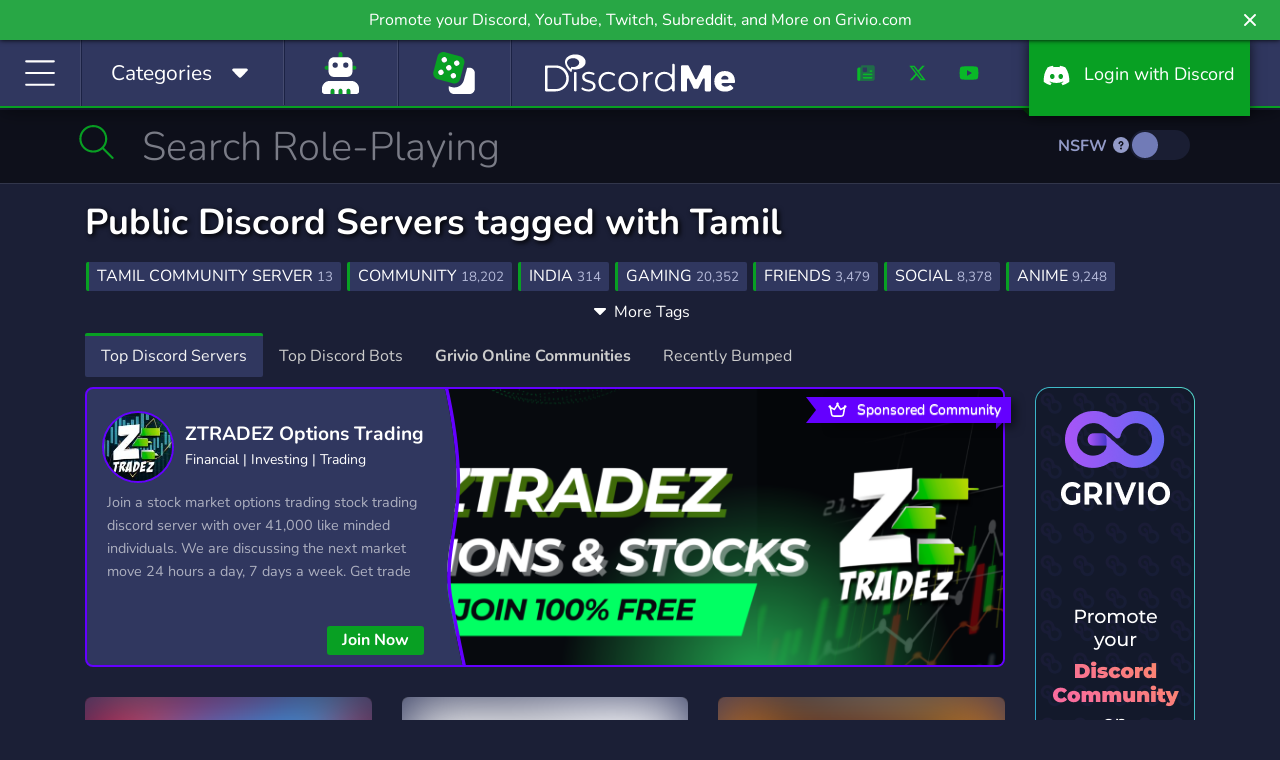

--- FILE ---
content_type: text/html; charset=UTF-8
request_url: https://discord.me/servers/tag/tamil
body_size: 24003
content:
<!DOCTYPE html>
<html lang="en">
<head>
    <link rel="preconnect dns-prefetch" href="https://www.googletagmanager.com" crossorigin>
    <link rel="preconnect dns-prefetch" href="https://www.google-analytics.com" crossorigin>
    <link rel="preconnect dns-prefetch" href="https://kit.fontawesome.com" crossorigin>
    <link rel="preconnect dns-prefetch" href="https://ka-f.fontawesome.com" crossorigin>
    <link rel="preconnect dns-prefetch" href="https://fonts.googleapis.com" crossorigin>
    <link rel="preconnect dns-prefetch" href="https://fonts.gstatic.com" crossorigin>
    <link rel="preload" href="/js/app.js?id=a88ba9452be25654d01cf832a16b4c85" as="script">
    <link rel="preload" href="/css/app.css?id=321c8df59f610a4a86368c8a6a43f96e" as="style">

    <link rel="preload" href="https://cdn.jsdelivr.net/npm/bootstrap-select@1.13.9/dist/css/bootstrap-select.min.css" as="style">

    <meta charset="utf-8">
    <meta http-equiv="X-UA-Compatible" content="IE=edge">
    <meta name="viewport" content="width=device-width, initial-scale=1">

    
    <meta name="csrf-token" content="q5v3ag5UhflZV6uD0jiBJpRj2O2anmZnNyRB8ZXk">

    <style>
        /* Reserve icon width before Font Awesome loads to prevent CLS */
        .fa-fw, .icon-fw { width: 1.25em; text-align: center; display: inline-block; }
    </style>

                                                                
    <title>Public Discord Servers tagged with Tamil | Discord Me</title>

            <meta name="description" content="Looking for servers about Tamil? With more than 31 servers about Tamil, we hope you’ll find an awesome server to join!">
    
            <link rel="canonical" href="https://discord.me/servers/tag/tamil" />
    
            <meta property="og:title" content="Public Discord Servers tagged with Tamil | Discord Me" />
        <meta property="og:type" content="website" />
        <meta property="og:url" content="https://discord.me/servers/tag/tamil" />
                    <meta property="og:description" content="Looking for servers about Tamil? With more than 31 servers about Tamil, we hope you’ll find an awesome server to join!"/>
        
        <!-- Server Image Meta Data -->
        <meta property="og:image" content="https://discord.me/img/og_logo.png" />
        <meta property="og:image:secure_url" content="https://discord.me/img/og_logo.png" />
        <meta property="og:image:type" content="image/png" />
        <meta property="og:image:width" content="3200" />
        <meta property="og:image:height" content="1680" />
        <meta property="og:image:alt" content="List of Discord servers and communities. We help you find Discord communities to share your interests and make new friends. Promote your own Discord servers." />

        <meta property="og:locale" content="en_US" />
        <meta property="og:site_name" content="Discord Me" />

        <!-- Twitter Cards -->
        <meta name="twitter:card" content="summary_large_image" />
        <meta name="twitter:site" content="@heydiscordme" />
        <meta name="twitter:title" content="Public Discord Servers tagged with Tamil | Discord Me" />
                    <meta name="twitter:description" content="Looking for servers about Tamil? With more than 31 servers about Tamil, we hope you’ll find an awesome server to join!" />
                <meta name="twitter:image" content="https://discord.me/img/og_logo.png" />
    
    <link rel="apple-touch-icon" sizes="180x180" href="https://discord.me/apple-touch-icon.png">
    <link rel="icon" type="image/png" sizes="32x32" href="https://discord.me/favicon-32x32.png">
    <link rel="icon" type="image/png" sizes="16x16" href="https://discord.me/favicon-16x16.png">
    <link rel="mask-icon" href="https://discord.me/safari-pinned-tab.svg" color="#30375f">
    <meta name="msapplication-TileColor" content="#30375f">
    <meta name="msapplication-TileImage" content="https://discord.me/mstile-144x144.png">
    <meta name="theme-color" content="#30375f">

    <!-- Styles -->
    <style type="text/css">@font-face {font-family:Nunito;font-style:normal;font-weight:300;src:url(/cf-fonts/v/nunito/5.0.16/vietnamese/wght/normal.woff2);unicode-range:U+0102-0103,U+0110-0111,U+0128-0129,U+0168-0169,U+01A0-01A1,U+01AF-01B0,U+0300-0301,U+0303-0304,U+0308-0309,U+0323,U+0329,U+1EA0-1EF9,U+20AB;font-display:swap;}@font-face {font-family:Nunito;font-style:normal;font-weight:300;src:url(/cf-fonts/v/nunito/5.0.16/cyrillic/wght/normal.woff2);unicode-range:U+0301,U+0400-045F,U+0490-0491,U+04B0-04B1,U+2116;font-display:swap;}@font-face {font-family:Nunito;font-style:normal;font-weight:300;src:url(/cf-fonts/v/nunito/5.0.16/latin/wght/normal.woff2);unicode-range:U+0000-00FF,U+0131,U+0152-0153,U+02BB-02BC,U+02C6,U+02DA,U+02DC,U+0304,U+0308,U+0329,U+2000-206F,U+2074,U+20AC,U+2122,U+2191,U+2193,U+2212,U+2215,U+FEFF,U+FFFD;font-display:swap;}@font-face {font-family:Nunito;font-style:normal;font-weight:300;src:url(/cf-fonts/v/nunito/5.0.16/cyrillic-ext/wght/normal.woff2);unicode-range:U+0460-052F,U+1C80-1C88,U+20B4,U+2DE0-2DFF,U+A640-A69F,U+FE2E-FE2F;font-display:swap;}@font-face {font-family:Nunito;font-style:normal;font-weight:300;src:url(/cf-fonts/v/nunito/5.0.16/latin-ext/wght/normal.woff2);unicode-range:U+0100-02AF,U+0304,U+0308,U+0329,U+1E00-1E9F,U+1EF2-1EFF,U+2020,U+20A0-20AB,U+20AD-20CF,U+2113,U+2C60-2C7F,U+A720-A7FF;font-display:swap;}@font-face {font-family:Nunito;font-style:normal;font-weight:400;src:url(/cf-fonts/v/nunito/5.0.16/latin-ext/wght/normal.woff2);unicode-range:U+0100-02AF,U+0304,U+0308,U+0329,U+1E00-1E9F,U+1EF2-1EFF,U+2020,U+20A0-20AB,U+20AD-20CF,U+2113,U+2C60-2C7F,U+A720-A7FF;font-display:swap;}@font-face {font-family:Nunito;font-style:normal;font-weight:400;src:url(/cf-fonts/v/nunito/5.0.16/cyrillic-ext/wght/normal.woff2);unicode-range:U+0460-052F,U+1C80-1C88,U+20B4,U+2DE0-2DFF,U+A640-A69F,U+FE2E-FE2F;font-display:swap;}@font-face {font-family:Nunito;font-style:normal;font-weight:400;src:url(/cf-fonts/v/nunito/5.0.16/latin/wght/normal.woff2);unicode-range:U+0000-00FF,U+0131,U+0152-0153,U+02BB-02BC,U+02C6,U+02DA,U+02DC,U+0304,U+0308,U+0329,U+2000-206F,U+2074,U+20AC,U+2122,U+2191,U+2193,U+2212,U+2215,U+FEFF,U+FFFD;font-display:swap;}@font-face {font-family:Nunito;font-style:normal;font-weight:400;src:url(/cf-fonts/v/nunito/5.0.16/vietnamese/wght/normal.woff2);unicode-range:U+0102-0103,U+0110-0111,U+0128-0129,U+0168-0169,U+01A0-01A1,U+01AF-01B0,U+0300-0301,U+0303-0304,U+0308-0309,U+0323,U+0329,U+1EA0-1EF9,U+20AB;font-display:swap;}@font-face {font-family:Nunito;font-style:normal;font-weight:400;src:url(/cf-fonts/v/nunito/5.0.16/cyrillic/wght/normal.woff2);unicode-range:U+0301,U+0400-045F,U+0490-0491,U+04B0-04B1,U+2116;font-display:swap;}@font-face {font-family:Nunito;font-style:normal;font-weight:700;src:url(/cf-fonts/v/nunito/5.0.16/cyrillic-ext/wght/normal.woff2);unicode-range:U+0460-052F,U+1C80-1C88,U+20B4,U+2DE0-2DFF,U+A640-A69F,U+FE2E-FE2F;font-display:swap;}@font-face {font-family:Nunito;font-style:normal;font-weight:700;src:url(/cf-fonts/v/nunito/5.0.16/latin-ext/wght/normal.woff2);unicode-range:U+0100-02AF,U+0304,U+0308,U+0329,U+1E00-1E9F,U+1EF2-1EFF,U+2020,U+20A0-20AB,U+20AD-20CF,U+2113,U+2C60-2C7F,U+A720-A7FF;font-display:swap;}@font-face {font-family:Nunito;font-style:normal;font-weight:700;src:url(/cf-fonts/v/nunito/5.0.16/latin/wght/normal.woff2);unicode-range:U+0000-00FF,U+0131,U+0152-0153,U+02BB-02BC,U+02C6,U+02DA,U+02DC,U+0304,U+0308,U+0329,U+2000-206F,U+2074,U+20AC,U+2122,U+2191,U+2193,U+2212,U+2215,U+FEFF,U+FFFD;font-display:swap;}@font-face {font-family:Nunito;font-style:normal;font-weight:700;src:url(/cf-fonts/v/nunito/5.0.16/vietnamese/wght/normal.woff2);unicode-range:U+0102-0103,U+0110-0111,U+0128-0129,U+0168-0169,U+01A0-01A1,U+01AF-01B0,U+0300-0301,U+0303-0304,U+0308-0309,U+0323,U+0329,U+1EA0-1EF9,U+20AB;font-display:swap;}@font-face {font-family:Nunito;font-style:normal;font-weight:700;src:url(/cf-fonts/v/nunito/5.0.16/cyrillic/wght/normal.woff2);unicode-range:U+0301,U+0400-045F,U+0490-0491,U+04B0-04B1,U+2116;font-display:swap;}</style>
    <link rel="stylesheet" href="https://cdn.jsdelivr.net/npm/bootstrap-select@1.13.9/dist/css/bootstrap-select.min.css">
    <link href="/css/app.css?id=321c8df59f610a4a86368c8a6a43f96e" rel="stylesheet">
    
    <!-- Scripts -->
    <script type="ad129318de33328e3cc57f5c-text/javascript">
        window.Laravel = {"csrfToken":"q5v3ag5UhflZV6uD0jiBJpRj2O2anmZnNyRB8ZXk"};
    </script>
    <script src="/js/app.js?id=a88ba9452be25654d01cf832a16b4c85" type="ad129318de33328e3cc57f5c-text/javascript"></script>
    <script src="https://cdn.jsdelivr.net/npm/bootstrap-select@1.13.9/dist/js/bootstrap-select.min.js" type="ad129318de33328e3cc57f5c-text/javascript"></script>
    <script src="https://discord.me/js/sticky-promo.js" type="ad129318de33328e3cc57f5c-text/javascript"></script>
<script type="ad129318de33328e3cc57f5c-text/javascript">
    $('#reportModal').on('show.bs.modal', function(e)
    {
        var server = $(e.relatedTarget).data('eid');
        $(e.currentTarget).find('input[name="seid"]').val(server);
    });

    $('.expand-toggle').click(function (e) {
        contentWrapper = $(e.currentTarget).parent();
        content = contentWrapper.children(':first');
        expandHint = contentWrapper.children('.expand-toggle');

        if (contentWrapper.hasClass('collapsed')) {
            content.css('height', content[0].scrollHeight + 'px');
            contentWrapper.removeClass('collapsed');
            expandHint.html('<i class="fas fa-caret-up"></i> Less Tags');
        } else {
            content.css('height', '');
            contentWrapper.addClass('collapsed');
            expandHint.html('<i class="fas fa-caret-down"></i> More Tags');
        }
    });

    function joinServer(something)
    {
        var form = $('<form target="_blank" action="/server/join" method="POST" style="display:none;">' +
            '<input type="hidden" name="_token" value="' + $('head').find("[name='csrf-token']").attr('content') + '">' +
            '<input type="text" name="serverEid" value="' + something + '" />' +
            '</form>');
        $('.discover').append(form);
        form.submit();
        return false;
    }
</script>
    <script type="application/ld+json">{"@context":"https://schema.org","@type":"BreadcrumbList","itemListElement":[{"@type":"ListItem","position":1,"name":"Home","item":"https://discord.me"},{"@type":"ListItem","position":2,"name":"Servers","item":"https://discord.me/servers"},{"@type":"ListItem","position":3,"name":"Tamil","item":"https://discord.me/servers/tag/tamil"}]}</script>

    <script defer src="https://kit.fontawesome.com/f8d1d88c88.js" data-cfasync="false" crossorigin="anonymous"></script>

    
            
            <script data-cfasync="false" async src="https://www.googletagmanager.com/gtag/js?id=G-CB9S1W1T5D"></script>
            <script data-cfasync="false">
                window.dataLayer = window.dataLayer || [];
                function gtag(){dataLayer.push(arguments);}
                gtag('js', new Date());

                gtag('config', 'G-CB9S1W1T5D');
            </script>
        
    
    <script type="application/ld+json">
    {
      "@context": "https://schema.org",
      "@type": "Organization",
      "name": "Discord Me",
      "url": "https://discord.me",
      "logo": "https://discord.me/img/og_logo.png",
      "sameAs": [
        "https://twitter.com/heydiscordme",
        "https://www.facebook.com/Discord-Me-404697086726016",
        "https://www.youtube.com/channel/UCkz7QzfNIi2SINLkfqO_5zg",
        "https://www.instagram.com/heydiscordme/"
      ]
    }
    </script>
</head>
<body>

    <header style="height: auto;">
        <div class="container-fluid">
            <div class="row">
                <a class="notification_anchor" href="https://grivio.com" target="_blank">
        <div id="notification" class="btn-success" data-version="44">
            Promote your Discord, YouTube, Twitch, Subreddit, and More on Grivio.com
        </div>
    </a>
        <i class="fas fa-times" id="notification_close"></i>
            </div>
            <div class="row">
                <div class="col-auto col-lg">
                    <div class="menu-block" id="menuIcon">
                        <span id="menuToggle"><i class="fal fa-bars fa-fw" aria-hidden="true"></i></span>
                    </div>
                    <div class="menu-block d-none d-md-block" id="menuCategories">
                        <span class="d-inline d-lg-none"><i class="fal fa-list-alt fa-fw icon-fw"></i></span><span class="d-none d-lg-inline">Categories &nbsp;</span> <span class="cat-arrow"><i class="fas fa-caret-down fa-fw icon-fw"></i></span>
                    </div>
                                            <div class="menu-block d-block homepage-search">
                            <a href="https://discord.me/bots" data-toggle="tooltip" data-placement="bottom" title="Bots">
                                <span class="d-inline">
                                    <i class="fad fa-user-robot fa-fw icon-fw fa-2x" style="
                                    --fa-secondary-color: #08A023; --fa-secondary-opacity: 1;
                                    --fa-primary-color: #fff; --fa-primary-opacity: 1;
                                "></i>
                                </span>
                            </a>
                        </div>
                                        <div class="menu-block d-none d-xl-block btnRandomServer" style="padding: 12px 30px;" id="#" >
                        <a href="/random" data-toggle="tooltip" data-placement="bottom" title="Random Server">
                            <span class="d-inline">
                                <i class="fad fa-dice fa-fw icon-fw fa-2x" style="
                                    --fa-secondary-color: #08A023; --fa-secondary-opacity: 1;
                                    --fa-primary-color: #fff; --fa-primary-opacity: 1;
                                "></i>
                            </span>
                        </a>
                    </div>
                </div>
                <div class="col-auto dmlogo">
                    <a href="https://discord.me/servers"><img class="img-fluid" src="https://discord.me/img/discord_me_logo.svg" width="190" height="59" alt="Discord Me - Discord Server List"></a>
                </div>
                <div class="col-auto col-sm d-none d-sm-block">
                    <nav class="headermenu text-right">
                                                <ul>
                            <li class="d-none d-xl-inline-block menu-link"><a href="/blog"><i class="fad fa-newspaper fa-fw icon-fw"></i></a></li>
                            <li class="d-none d-xl-inline-block menu-link"><a href="https://twitter.com/heydiscordme" rel="noopener" target="_blank"><i class="fab fa-x-twitter fa-fw icon-fw"></i></a></li>
                            <li class="d-none d-xl-inline-block menu-link"><a href="https://www.youtube.com/channel/UCkz7QzfNIi2SINLkfqO_5zg" rel="noopener" target="_blank"><i class="fab fa-youtube fa-fw icon-fw"></i></a></li>
                            <li><a href="/login" class="login-btn"><i class="fab fa-discord fa-fw icon-fw" aria-hidden="true"></i> <span class="d-inline d-lg-none">Login</span><span class="d-none d-lg-inline">&nbsp; Login with Discord</span></a></li>
                        </ul>
                                            </nav>
                </div>
            </div>
        </div>
    </header>
    <div id="header-fix" class="header-fix notification-open"></div>

    <nav id="sideMenu" class="notification_wrap">
    <div class="nano">
        <div class="nano-content">
            <ul>
                <li><a href="https://discord.me/servers"><i class="fal fa-home fa-fw"></i> Home</a></li>
                                    <li><a href="https://discord.me/bots"><i class="fal fa-user-robot fa-fw"></i> Bots</a></li>
                
                                    <li><a href="https://discord.me/random/server" class="btnRandomServer"><i class="fal fa-dice-three fa-fw"></i> Random Server</a></li>
                                <li class="sidebar-cat-dropdown"><a href="#"><i class="fal fa-list fa-fw"></i> Categories <i class="fal fa-caret-down fa-fw"></i></a></li>
                                    <li class="sidebar-cat">
                        <a href="https://discord.me/servers/category/anime" class="category-box">
                            Anime
                            <div class="cat-server-count">
                                11,598 Servers
                            </div>
                        </a>
                    </li>
                                    <li class="sidebar-cat">
                        <a href="https://discord.me/servers/category/art" class="category-box">
                            Art
                            <div class="cat-server-count">
                                5,534 Servers
                            </div>
                        </a>
                    </li>
                                    <li class="sidebar-cat">
                        <a href="https://discord.me/servers/category/beliefs" class="category-box">
                            Beliefs
                            <div class="cat-server-count">
                                1,224 Servers
                            </div>
                        </a>
                    </li>
                                    <li class="sidebar-cat">
                        <a href="https://discord.me/servers/category/bot" class="category-box">
                            Bot
                            <div class="cat-server-count">
                                1,454 Servers
                            </div>
                        </a>
                    </li>
                                    <li class="sidebar-cat">
                        <a href="https://discord.me/servers/category/business" class="category-box">
                            Business
                            <div class="cat-server-count">
                                3,229 Servers
                            </div>
                        </a>
                    </li>
                                    <li class="sidebar-cat">
                        <a href="https://discord.me/servers/category/career" class="category-box">
                            Career
                            <div class="cat-server-count">
                                366 Servers
                            </div>
                        </a>
                    </li>
                                    <li class="sidebar-cat">
                        <a href="https://discord.me/servers/category/community" class="category-box">
                            Community
                            <div class="cat-server-count">
                                48,136 Servers
                            </div>
                        </a>
                    </li>
                                    <li class="sidebar-cat">
                        <a href="https://discord.me/servers/category/cooking" class="category-box">
                            Cooking
                            <div class="cat-server-count">
                                91 Servers
                            </div>
                        </a>
                    </li>
                                    <li class="sidebar-cat">
                        <a href="https://discord.me/servers/category/arts-crafts" class="category-box">
                            Crafts
                            <div class="cat-server-count">
                                116 Servers
                            </div>
                        </a>
                    </li>
                                    <li class="sidebar-cat">
                        <a href="https://discord.me/servers/category/crypto" class="category-box">
                            Crypto
                            <div class="cat-server-count">
                                2,619 Servers
                            </div>
                        </a>
                    </li>
                                    <li class="sidebar-cat">
                        <a href="https://discord.me/servers/category/design" class="category-box">
                            Design
                            <div class="cat-server-count">
                                1,248 Servers
                            </div>
                        </a>
                    </li>
                                    <li class="sidebar-cat">
                        <a href="https://discord.me/servers/category/diy" class="category-box">
                            DIY
                            <div class="cat-server-count">
                                126 Servers
                            </div>
                        </a>
                    </li>
                                    <li class="sidebar-cat">
                        <a href="https://discord.me/servers/category/education" class="category-box">
                            Education
                            <div class="cat-server-count">
                                2,420 Servers
                            </div>
                        </a>
                    </li>
                                    <li class="sidebar-cat">
                        <a href="https://discord.me/servers/category/emoji" class="category-box">
                            Emoji
                            <div class="cat-server-count">
                                1,241 Servers
                            </div>
                        </a>
                    </li>
                                    <li class="sidebar-cat">
                        <a href="https://discord.me/servers/category/entertainment" class="category-box">
                            Entertainment
                            <div class="cat-server-count">
                                10,272 Servers
                            </div>
                        </a>
                    </li>
                                    <li class="sidebar-cat">
                        <a href="https://discord.me/servers/category/esports" class="category-box">
                            eSports
                            <div class="cat-server-count">
                                4,883 Servers
                            </div>
                        </a>
                    </li>
                                    <li class="sidebar-cat">
                        <a href="https://discord.me/servers/category/fashion" class="category-box">
                            Fashion
                            <div class="cat-server-count">
                                277 Servers
                            </div>
                        </a>
                    </li>
                                    <li class="sidebar-cat">
                        <a href="https://discord.me/servers/category/financial" class="category-box">
                            Financial
                            <div class="cat-server-count">
                                1,701 Servers
                            </div>
                        </a>
                    </li>
                                    <li class="sidebar-cat">
                        <a href="https://discord.me/servers/category/fitness" class="category-box">
                            Fitness
                            <div class="cat-server-count">
                                341 Servers
                            </div>
                        </a>
                    </li>
                                    <li class="sidebar-cat">
                        <a href="https://discord.me/servers/category/furry" class="category-box">
                            Furry
                            <div class="cat-server-count">
                                1,243 Servers
                            </div>
                        </a>
                    </li>
                                    <li class="sidebar-cat">
                        <a href="https://discord.me/servers/category/gaming" class="category-box">
                            Gaming
                            <div class="cat-server-count">
                                51,880 Servers
                            </div>
                        </a>
                    </li>
                                    <li class="sidebar-cat">
                        <a href="https://discord.me/servers/category/growth" class="category-box">
                            Growth
                            <div class="cat-server-count">
                                2,008 Servers
                            </div>
                        </a>
                    </li>
                                    <li class="sidebar-cat">
                        <a href="https://discord.me/servers/category/health" class="category-box">
                            Health
                            <div class="cat-server-count">
                                335 Servers
                            </div>
                        </a>
                    </li>
                                    <li class="sidebar-cat">
                        <a href="https://discord.me/servers/category/hobbies" class="category-box">
                            Hobbies
                            <div class="cat-server-count">
                                2,841 Servers
                            </div>
                        </a>
                    </li>
                                    <li class="sidebar-cat">
                        <a href="https://discord.me/servers/category/investing" class="category-box">
                            Investing
                            <div class="cat-server-count">
                                1,158 Servers
                            </div>
                        </a>
                    </li>
                                    <li class="sidebar-cat">
                        <a href="https://discord.me/servers/category/just-chatting" class="category-box">
                            Just Chatting
                            <div class="cat-server-count">
                                4,857 Servers
                            </div>
                        </a>
                    </li>
                                    <li class="sidebar-cat">
                        <a href="https://discord.me/servers/category/language" class="category-box">
                            Language
                            <div class="cat-server-count">
                                530 Servers
                            </div>
                        </a>
                    </li>
                                    <li class="sidebar-cat">
                        <a href="https://discord.me/servers/category/lgbt" class="category-box">
                            LGBT
                            <div class="cat-server-count">
                                2,612 Servers
                            </div>
                        </a>
                    </li>
                                    <li class="sidebar-cat">
                        <a href="https://discord.me/servers/category/manga" class="category-box">
                            Manga
                            <div class="cat-server-count">
                                511 Servers
                            </div>
                        </a>
                    </li>
                                    <li class="sidebar-cat">
                        <a href="https://discord.me/servers/category/mature" class="category-box">
                            Mature
                            <div class="cat-server-count">
                                605 Servers
                            </div>
                        </a>
                    </li>
                                    <li class="sidebar-cat">
                        <a href="https://discord.me/servers/category/memes" class="category-box">
                            Memes
                            <div class="cat-server-count">
                                3,146 Servers
                            </div>
                        </a>
                    </li>
                                    <li class="sidebar-cat">
                        <a href="https://discord.me/servers/category/military" class="category-box">
                            Military
                            <div class="cat-server-count">
                                1,113 Servers
                            </div>
                        </a>
                    </li>
                                    <li class="sidebar-cat">
                        <a href="https://discord.me/servers/category/movies" class="category-box">
                            Movies
                            <div class="cat-server-count">
                                294 Servers
                            </div>
                        </a>
                    </li>
                                    <li class="sidebar-cat">
                        <a href="https://discord.me/servers/category/music" class="category-box">
                            Music
                            <div class="cat-server-count">
                                3,498 Servers
                            </div>
                        </a>
                    </li>
                                    <li class="sidebar-cat">
                        <a href="https://discord.me/servers/category/pc" class="category-box">
                            PC
                            <div class="cat-server-count">
                                1,459 Servers
                            </div>
                        </a>
                    </li>
                                    <li class="sidebar-cat">
                        <a href="https://discord.me/servers/category/pet-care" class="category-box">
                            Pet Care
                            <div class="cat-server-count">
                                106 Servers
                            </div>
                        </a>
                    </li>
                                    <li class="sidebar-cat">
                        <a href="https://discord.me/servers/category/photography" class="category-box">
                            Photography
                            <div class="cat-server-count">
                                107 Servers
                            </div>
                        </a>
                    </li>
                                    <li class="sidebar-cat">
                        <a href="https://discord.me/servers/category/playstation" class="category-box">
                            Playstation
                            <div class="cat-server-count">
                                238 Servers
                            </div>
                        </a>
                    </li>
                                    <li class="sidebar-cat">
                        <a href="https://discord.me/servers/category/podcasting" class="category-box">
                            Podcasting
                            <div class="cat-server-count">
                                52 Servers
                            </div>
                        </a>
                    </li>
                                    <li class="sidebar-cat">
                        <a href="https://discord.me/servers/category/political" class="category-box">
                            Political
                            <div class="cat-server-count">
                                1,392 Servers
                            </div>
                        </a>
                    </li>
                                    <li class="sidebar-cat">
                        <a href="https://discord.me/servers/category/programming" class="category-box">
                            Programming
                            <div class="cat-server-count">
                                1,994 Servers
                            </div>
                        </a>
                    </li>
                                    <li class="sidebar-cat">
                        <a href="https://discord.me/servers/category/role-playing" class="category-box">
                            Role-Playing
                            <div class="cat-server-count">
                                8,972 Servers
                            </div>
                        </a>
                    </li>
                                    <li class="sidebar-cat">
                        <a href="https://discord.me/servers/category/science" class="category-box">
                            Science
                            <div class="cat-server-count">
                                480 Servers
                            </div>
                        </a>
                    </li>
                                    <li class="sidebar-cat">
                        <a href="https://discord.me/servers/category/social" class="category-box">
                            Social
                            <div class="cat-server-count">
                                12,663 Servers
                            </div>
                        </a>
                    </li>
                                    <li class="sidebar-cat">
                        <a href="https://discord.me/servers/category/sports" class="category-box">
                            Sports
                            <div class="cat-server-count">
                                1,569 Servers
                            </div>
                        </a>
                    </li>
                                    <li class="sidebar-cat">
                        <a href="https://discord.me/servers/category/streaming" class="category-box">
                            Streaming
                            <div class="cat-server-count">
                                3,187 Servers
                            </div>
                        </a>
                    </li>
                                    <li class="sidebar-cat">
                        <a href="https://discord.me/servers/category/support" class="category-box">
                            Support
                            <div class="cat-server-count">
                                1,325 Servers
                            </div>
                        </a>
                    </li>
                                    <li class="sidebar-cat">
                        <a href="https://discord.me/servers/category/tabletop" class="category-box">
                            Tabletop
                            <div class="cat-server-count">
                                409 Servers
                            </div>
                        </a>
                    </li>
                                    <li class="sidebar-cat">
                        <a href="https://discord.me/servers/category/technology" class="category-box">
                            Technology
                            <div class="cat-server-count">
                                2,609 Servers
                            </div>
                        </a>
                    </li>
                                    <li class="sidebar-cat">
                        <a href="https://discord.me/servers/category/tournaments" class="category-box">
                            Tournaments
                            <div class="cat-server-count">
                                295 Servers
                            </div>
                        </a>
                    </li>
                                    <li class="sidebar-cat">
                        <a href="https://discord.me/servers/category/trading" class="category-box">
                            Trading
                            <div class="cat-server-count">
                                881 Servers
                            </div>
                        </a>
                    </li>
                                    <li class="sidebar-cat">
                        <a href="https://discord.me/servers/category/travel" class="category-box">
                            Travel
                            <div class="cat-server-count">
                                94 Servers
                            </div>
                        </a>
                    </li>
                                    <li class="sidebar-cat">
                        <a href="https://discord.me/servers/category/twitch" class="category-box">
                            Twitch
                            <div class="cat-server-count">
                                356 Servers
                            </div>
                        </a>
                    </li>
                                    <li class="sidebar-cat">
                        <a href="https://discord.me/servers/category/virtual-reality" class="category-box">
                            Virtual Reality
                            <div class="cat-server-count">
                                233 Servers
                            </div>
                        </a>
                    </li>
                                    <li class="sidebar-cat">
                        <a href="https://discord.me/servers/category/writing" class="category-box">
                            Writing
                            <div class="cat-server-count">
                                1,185 Servers
                            </div>
                        </a>
                    </li>
                                    <li class="sidebar-cat">
                        <a href="https://discord.me/servers/category/xbox" class="category-box">
                            Xbox
                            <div class="cat-server-count">
                                231 Servers
                            </div>
                        </a>
                    </li>
                                    <li class="sidebar-cat">
                        <a href="https://discord.me/servers/category/youtube" class="category-box">
                            YouTube
                            <div class="cat-server-count">
                                749 Servers
                            </div>
                        </a>
                    </li>
                                    <li class="sidebar-cat">
                        <a href="https://discord.me/servers/category/youtuber" class="category-box">
                            YouTuber
                            <div class="cat-server-count">
                                3,041 Servers
                            </div>
                        </a>
                    </li>
                                <li class="nav-divider"></li>
                
                <li><a class="promoted-side-nav" href="https://grivio.com/en?utm_source=discordme&utm_medium=link&utm_campaign=discord-me-embeded&utm_content=side-menu" target="_blank">Grivio Online Communities</a></li>
                <li class="nav-divider"></li>
                                    <li><a href="/login"><i class="fal fa-sign-in fa-fw"></i> Login with Discord</a></li>
                    <li><a href="/server/add"><i class="fal fa-layer-plus fa-fw"></i> Add Your Server</a></li>
                    <li><a href="/bot/add"><i class="fal fa-layer-plus fa-fw"></i> Add Your Bot</a></li>
                                <li class="nav-divider"></li>
                <li><a href="/blog"><i class="fal fa-newspaper fa-fw"></i> Blog</a></li>
                <li><a href="/answers"><i class="fal fa-life-ring fa-fw"></i> Answers</a></li>
                <li class="nav-divider"></li>
                <li><a href="https://twitter.com/heydiscordme" rel="noopener" target="_blank"><i class="fab fa-x-twitter fa-fw"></i> Twitter</a></li>
                <li><a href="https://www.youtube.com/channel/UCkz7QzfNIi2SINLkfqO_5zg" rel="noopener" target="_blank"><i class="fab fa-youtube fa-fw"></i> Youtube</a></li>
            </ul>
        </div>
    </div>
</nav>
    <nav id="catMenu" class="d-none d-sm-block notification_wrap">
    <div class="nano">
        <div class="nano-content">
            <ul>
                                    <li class="dropdown-cat">
                        <a href="https://discord.me/servers/category/anime" class="category-box">
                            Anime
                            <div class="cat-server-count">
                                11,598 Servers
                            </div>
                        </a>
                    </li>
                                    <li class="dropdown-cat">
                        <a href="https://discord.me/servers/category/art" class="category-box">
                            Art
                            <div class="cat-server-count">
                                5,534 Servers
                            </div>
                        </a>
                    </li>
                                    <li class="dropdown-cat">
                        <a href="https://discord.me/servers/category/beliefs" class="category-box">
                            Beliefs
                            <div class="cat-server-count">
                                1,224 Servers
                            </div>
                        </a>
                    </li>
                                    <li class="dropdown-cat">
                        <a href="https://discord.me/servers/category/bot" class="category-box">
                            Bot
                            <div class="cat-server-count">
                                1,454 Servers
                            </div>
                        </a>
                    </li>
                                    <li class="dropdown-cat">
                        <a href="https://discord.me/servers/category/business" class="category-box">
                            Business
                            <div class="cat-server-count">
                                3,229 Servers
                            </div>
                        </a>
                    </li>
                                    <li class="dropdown-cat">
                        <a href="https://discord.me/servers/category/career" class="category-box">
                            Career
                            <div class="cat-server-count">
                                366 Servers
                            </div>
                        </a>
                    </li>
                                    <li class="dropdown-cat">
                        <a href="https://discord.me/servers/category/community" class="category-box">
                            Community
                            <div class="cat-server-count">
                                48,136 Servers
                            </div>
                        </a>
                    </li>
                                    <li class="dropdown-cat">
                        <a href="https://discord.me/servers/category/cooking" class="category-box">
                            Cooking
                            <div class="cat-server-count">
                                91 Servers
                            </div>
                        </a>
                    </li>
                                    <li class="dropdown-cat">
                        <a href="https://discord.me/servers/category/arts-crafts" class="category-box">
                            Crafts
                            <div class="cat-server-count">
                                116 Servers
                            </div>
                        </a>
                    </li>
                                    <li class="dropdown-cat">
                        <a href="https://discord.me/servers/category/crypto" class="category-box">
                            Crypto
                            <div class="cat-server-count">
                                2,619 Servers
                            </div>
                        </a>
                    </li>
                                    <li class="dropdown-cat">
                        <a href="https://discord.me/servers/category/design" class="category-box">
                            Design
                            <div class="cat-server-count">
                                1,248 Servers
                            </div>
                        </a>
                    </li>
                                    <li class="dropdown-cat">
                        <a href="https://discord.me/servers/category/diy" class="category-box">
                            DIY
                            <div class="cat-server-count">
                                126 Servers
                            </div>
                        </a>
                    </li>
                                    <li class="dropdown-cat">
                        <a href="https://discord.me/servers/category/education" class="category-box">
                            Education
                            <div class="cat-server-count">
                                2,420 Servers
                            </div>
                        </a>
                    </li>
                                    <li class="dropdown-cat">
                        <a href="https://discord.me/servers/category/emoji" class="category-box">
                            Emoji
                            <div class="cat-server-count">
                                1,241 Servers
                            </div>
                        </a>
                    </li>
                                    <li class="dropdown-cat">
                        <a href="https://discord.me/servers/category/entertainment" class="category-box">
                            Entertainment
                            <div class="cat-server-count">
                                10,272 Servers
                            </div>
                        </a>
                    </li>
                                    <li class="dropdown-cat">
                        <a href="https://discord.me/servers/category/esports" class="category-box">
                            eSports
                            <div class="cat-server-count">
                                4,883 Servers
                            </div>
                        </a>
                    </li>
                                    <li class="dropdown-cat">
                        <a href="https://discord.me/servers/category/fashion" class="category-box">
                            Fashion
                            <div class="cat-server-count">
                                277 Servers
                            </div>
                        </a>
                    </li>
                                    <li class="dropdown-cat">
                        <a href="https://discord.me/servers/category/financial" class="category-box">
                            Financial
                            <div class="cat-server-count">
                                1,701 Servers
                            </div>
                        </a>
                    </li>
                                    <li class="dropdown-cat">
                        <a href="https://discord.me/servers/category/fitness" class="category-box">
                            Fitness
                            <div class="cat-server-count">
                                341 Servers
                            </div>
                        </a>
                    </li>
                                    <li class="dropdown-cat">
                        <a href="https://discord.me/servers/category/furry" class="category-box">
                            Furry
                            <div class="cat-server-count">
                                1,243 Servers
                            </div>
                        </a>
                    </li>
                                    <li class="dropdown-cat">
                        <a href="https://discord.me/servers/category/gaming" class="category-box">
                            Gaming
                            <div class="cat-server-count">
                                51,880 Servers
                            </div>
                        </a>
                    </li>
                                    <li class="dropdown-cat">
                        <a href="https://discord.me/servers/category/growth" class="category-box">
                            Growth
                            <div class="cat-server-count">
                                2,008 Servers
                            </div>
                        </a>
                    </li>
                                    <li class="dropdown-cat">
                        <a href="https://discord.me/servers/category/health" class="category-box">
                            Health
                            <div class="cat-server-count">
                                335 Servers
                            </div>
                        </a>
                    </li>
                                    <li class="dropdown-cat">
                        <a href="https://discord.me/servers/category/hobbies" class="category-box">
                            Hobbies
                            <div class="cat-server-count">
                                2,841 Servers
                            </div>
                        </a>
                    </li>
                                    <li class="dropdown-cat">
                        <a href="https://discord.me/servers/category/investing" class="category-box">
                            Investing
                            <div class="cat-server-count">
                                1,158 Servers
                            </div>
                        </a>
                    </li>
                                    <li class="dropdown-cat">
                        <a href="https://discord.me/servers/category/just-chatting" class="category-box">
                            Just Chatting
                            <div class="cat-server-count">
                                4,857 Servers
                            </div>
                        </a>
                    </li>
                                    <li class="dropdown-cat">
                        <a href="https://discord.me/servers/category/language" class="category-box">
                            Language
                            <div class="cat-server-count">
                                530 Servers
                            </div>
                        </a>
                    </li>
                                    <li class="dropdown-cat">
                        <a href="https://discord.me/servers/category/lgbt" class="category-box">
                            LGBT
                            <div class="cat-server-count">
                                2,612 Servers
                            </div>
                        </a>
                    </li>
                                    <li class="dropdown-cat">
                        <a href="https://discord.me/servers/category/manga" class="category-box">
                            Manga
                            <div class="cat-server-count">
                                511 Servers
                            </div>
                        </a>
                    </li>
                                    <li class="dropdown-cat">
                        <a href="https://discord.me/servers/category/mature" class="category-box">
                            Mature
                            <div class="cat-server-count">
                                605 Servers
                            </div>
                        </a>
                    </li>
                                    <li class="dropdown-cat">
                        <a href="https://discord.me/servers/category/memes" class="category-box">
                            Memes
                            <div class="cat-server-count">
                                3,146 Servers
                            </div>
                        </a>
                    </li>
                                    <li class="dropdown-cat">
                        <a href="https://discord.me/servers/category/military" class="category-box">
                            Military
                            <div class="cat-server-count">
                                1,113 Servers
                            </div>
                        </a>
                    </li>
                                    <li class="dropdown-cat">
                        <a href="https://discord.me/servers/category/movies" class="category-box">
                            Movies
                            <div class="cat-server-count">
                                294 Servers
                            </div>
                        </a>
                    </li>
                                    <li class="dropdown-cat">
                        <a href="https://discord.me/servers/category/music" class="category-box">
                            Music
                            <div class="cat-server-count">
                                3,498 Servers
                            </div>
                        </a>
                    </li>
                                    <li class="dropdown-cat">
                        <a href="https://discord.me/servers/category/pc" class="category-box">
                            PC
                            <div class="cat-server-count">
                                1,459 Servers
                            </div>
                        </a>
                    </li>
                                    <li class="dropdown-cat">
                        <a href="https://discord.me/servers/category/pet-care" class="category-box">
                            Pet Care
                            <div class="cat-server-count">
                                106 Servers
                            </div>
                        </a>
                    </li>
                                    <li class="dropdown-cat">
                        <a href="https://discord.me/servers/category/photography" class="category-box">
                            Photography
                            <div class="cat-server-count">
                                107 Servers
                            </div>
                        </a>
                    </li>
                                    <li class="dropdown-cat">
                        <a href="https://discord.me/servers/category/playstation" class="category-box">
                            Playstation
                            <div class="cat-server-count">
                                238 Servers
                            </div>
                        </a>
                    </li>
                                    <li class="dropdown-cat">
                        <a href="https://discord.me/servers/category/podcasting" class="category-box">
                            Podcasting
                            <div class="cat-server-count">
                                52 Servers
                            </div>
                        </a>
                    </li>
                                    <li class="dropdown-cat">
                        <a href="https://discord.me/servers/category/political" class="category-box">
                            Political
                            <div class="cat-server-count">
                                1,392 Servers
                            </div>
                        </a>
                    </li>
                                    <li class="dropdown-cat">
                        <a href="https://discord.me/servers/category/programming" class="category-box">
                            Programming
                            <div class="cat-server-count">
                                1,994 Servers
                            </div>
                        </a>
                    </li>
                                    <li class="dropdown-cat">
                        <a href="https://discord.me/servers/category/role-playing" class="category-box">
                            Role-Playing
                            <div class="cat-server-count">
                                8,972 Servers
                            </div>
                        </a>
                    </li>
                                    <li class="dropdown-cat">
                        <a href="https://discord.me/servers/category/science" class="category-box">
                            Science
                            <div class="cat-server-count">
                                480 Servers
                            </div>
                        </a>
                    </li>
                                    <li class="dropdown-cat">
                        <a href="https://discord.me/servers/category/social" class="category-box">
                            Social
                            <div class="cat-server-count">
                                12,663 Servers
                            </div>
                        </a>
                    </li>
                                    <li class="dropdown-cat">
                        <a href="https://discord.me/servers/category/sports" class="category-box">
                            Sports
                            <div class="cat-server-count">
                                1,569 Servers
                            </div>
                        </a>
                    </li>
                                    <li class="dropdown-cat">
                        <a href="https://discord.me/servers/category/streaming" class="category-box">
                            Streaming
                            <div class="cat-server-count">
                                3,187 Servers
                            </div>
                        </a>
                    </li>
                                    <li class="dropdown-cat">
                        <a href="https://discord.me/servers/category/support" class="category-box">
                            Support
                            <div class="cat-server-count">
                                1,325 Servers
                            </div>
                        </a>
                    </li>
                                    <li class="dropdown-cat">
                        <a href="https://discord.me/servers/category/tabletop" class="category-box">
                            Tabletop
                            <div class="cat-server-count">
                                409 Servers
                            </div>
                        </a>
                    </li>
                                    <li class="dropdown-cat">
                        <a href="https://discord.me/servers/category/technology" class="category-box">
                            Technology
                            <div class="cat-server-count">
                                2,609 Servers
                            </div>
                        </a>
                    </li>
                                    <li class="dropdown-cat">
                        <a href="https://discord.me/servers/category/tournaments" class="category-box">
                            Tournaments
                            <div class="cat-server-count">
                                295 Servers
                            </div>
                        </a>
                    </li>
                                    <li class="dropdown-cat">
                        <a href="https://discord.me/servers/category/trading" class="category-box">
                            Trading
                            <div class="cat-server-count">
                                881 Servers
                            </div>
                        </a>
                    </li>
                                    <li class="dropdown-cat">
                        <a href="https://discord.me/servers/category/travel" class="category-box">
                            Travel
                            <div class="cat-server-count">
                                94 Servers
                            </div>
                        </a>
                    </li>
                                    <li class="dropdown-cat">
                        <a href="https://discord.me/servers/category/twitch" class="category-box">
                            Twitch
                            <div class="cat-server-count">
                                356 Servers
                            </div>
                        </a>
                    </li>
                                    <li class="dropdown-cat">
                        <a href="https://discord.me/servers/category/virtual-reality" class="category-box">
                            Virtual Reality
                            <div class="cat-server-count">
                                233 Servers
                            </div>
                        </a>
                    </li>
                                    <li class="dropdown-cat">
                        <a href="https://discord.me/servers/category/writing" class="category-box">
                            Writing
                            <div class="cat-server-count">
                                1,185 Servers
                            </div>
                        </a>
                    </li>
                                    <li class="dropdown-cat">
                        <a href="https://discord.me/servers/category/xbox" class="category-box">
                            Xbox
                            <div class="cat-server-count">
                                231 Servers
                            </div>
                        </a>
                    </li>
                                    <li class="dropdown-cat">
                        <a href="https://discord.me/servers/category/youtube" class="category-box">
                            YouTube
                            <div class="cat-server-count">
                                749 Servers
                            </div>
                        </a>
                    </li>
                                    <li class="dropdown-cat">
                        <a href="https://discord.me/servers/category/youtuber" class="category-box">
                            YouTuber
                            <div class="cat-server-count">
                                3,041 Servers
                            </div>
                        </a>
                    </li>
                            </ul>
        </div>
    </div>
</nav>
    <div id="homepageSearchBuffer"></div>
    <div id="searchWrap" class="page-top notification_wrap" onmouseleave="if (!window.__cfRLUnblockHandlers) return false; leaveAdvancedSearch()" onmouseover="if (!window.__cfRLUnblockHandlers) return false; overAdvancedSearch()" data-cf-modified-ad129318de33328e3cc57f5c-="">
    <div class="container no-padding">
        <form method="GET" action="https://discord.me/servers" id="searchForm">
            <div id="serverSearch">
                <div class="row justify-content-between">
                    <div class="col-12 col-lg-8" style="height: 44px;">
                        <button  type="submit" id="searchIcon" aria-label="Search"><i class="fal fa-search"></i></button>
                        <input type="text" id="search" name="search" aria-label="Search Discord Servers" value="" placeholder="Search" onclick="if (!window.__cfRLUnblockHandlers) return false; openAdvancedSearch()" data-cf-modified-ad129318de33328e3cc57f5c-="" />
                    </div>
                    <div class="col-md-3 d-none d-lg-block text-center">
                        <div class="searchBarNSFWContainer">
                            <div class="searchBarNSFWLabel">
                                <label for="nsfw_toggle" data-toggle="tooltip" data-placement="bottom" title="Not Safe For Work / Adult Content">NSFW <a href="/nsfw-guidelines" target="_blank"><span class="pop-text"><i class="fas fa-question-circle"></i></span></a></label>
                            </div>
                            <div class="toggle toggle-large">
                                <label for="nsfw_toggle"><input type="checkbox" disabled data-refresh="true" id="nsfw_toggle" /><span></span></label>
                            </div>
                        </div>
                    </div>
                </div>
            </div>

            <div id="advancedSearch">
                <div class="row">
                    <div class="col-md-3 d-block mb-4 text-center">
                        <div class="searchBarNSFWContainer d-lg-none">
                            <div class="searchBarNSFWLabel">
                                <label for="nsfw_toggle_mobile" data-toggle="tooltip" data-placement="bottom" title="Not Safe For Work">NSFW</label>
                            </div>
                            <div class="toggle toggle-large">
                                <label for="nsfw_toggle_mobile"><input type="checkbox" disabled data-refresh="true" id="nsfw_toggle_mobile" /><span></span></label>
                            </div>
                        </div>
                        <div id="languageDropdown">
                            <label for="language">Primary Language</label> <i class="advancedSearchInfo fas fa-info-circle" data-container="body" data-toggle="popover" data-placement="top" data-content="You can select servers by the language they primarily speak and type."></i>
                            <select id="language" name="language" class="form-control input-sm">
                                                                    <option  value="1">English (English)</option>
                                                                    <option  value="2">German (Deutsch)</option>
                                                                    <option  value="3">French (Français)</option>
                                                                    <option  value="4">Russian (Русский)</option>
                                                                    <option  value="5">Japanese (日本語)</option>
                                                                    <option  value="6">Korean (한국어)</option>
                                                                    <option  value="7">Portuguese (Português)</option>
                                                                    <option  value="17">Brazilian Portuguese (Brasil Português)</option>
                                                                    <option  value="8">Spanish (Español)</option>
                                                                    <option  value="9">Chinese (中文)</option>
                                                                    <option  value="10">Arabic (العربية)</option>
                                                                    <option  value="11">Hindi (हिन्दी)</option>
                                                                    <option  value="12">Dutch (Nederlands)</option>
                                                                    <option  value="13">Romanian (Românește)</option>
                                                                    <option  value="14">Czech (Čeština)</option>
                                                                    <option  value="15">Italian (Italiano)</option>
                                                                    <option  value="16">Hungarian (Magyar)</option>
                                                                    <option  value="18">Greek (Ελληνικά)</option>
                                                            </select>
                        </div>
                    </div>
                </div>
            </div>
        </form>
    </div>
</div>

<script type="ad129318de33328e3cc57f5c-text/javascript">
    var toggleAdvancedSearchStatus = false;
    var mouseAdvancedSearch = false;

    (function() {
        document.body.addEventListener('click', closeAdvancedSearch, true);
    })();

    function openAdvancedSearch()
    {
        if (toggleAdvancedSearchStatus == false) {
            $('#advancedSearch').stop().slideDown();
            toggleAdvancedSearchStatus = true;
        }
    }

    function closeAdvancedSearch()
    {
        if (mouseAdvancedSearch == false) {
            $('#advancedSearch').stop().slideUp();
            toggleAdvancedSearchStatus = false;
        }
    }

    function overAdvancedSearch()
    {
        mouseAdvancedSearch = true;
    }

    function leaveAdvancedSearch()
    {
        if (toggleAdvancedSearchStatus == true) {
            mouseAdvancedSearch = false;
        }
    }
</script>

    <div class="super-wrap">
        <div id="homepageSearchBuffer"></div>

<div class="container server-browser-wrapper">

    
    

    <div class="row">

        <div class="col">
                                            <h1 class="discover font-weight-bold" style="text-shadow: 2px 2px 5px #000;">Public Discord Servers tagged with Tamil</h1>
                    

                        <div class="featured-server-tags-wrapper expandable collapsed">
                <div class="featured-server-tags">
                                                                    <a href="https://discord.me/servers/tag/tamil-community-server" title="TAMIL-COMMUNITY-SERVER" class="browse-tag">tamil community server <span class="browse-tag-count">13</span></a>
                                                                                            <a href="https://discord.me/servers/tag/community" title="COMMUNITY" class="browse-tag">community <span class="browse-tag-count">18,202</span></a>
                                                                                            <a href="https://discord.me/servers/tag/india" title="INDIA" class="browse-tag">india <span class="browse-tag-count">314</span></a>
                                                                                            <a href="https://discord.me/servers/tag/gaming" title="GAMING" class="browse-tag">gaming <span class="browse-tag-count">20,352</span></a>
                                                                                            <a href="https://discord.me/servers/tag/friends" title="FRIENDS" class="browse-tag">friends <span class="browse-tag-count">3,479</span></a>
                                                                                            <a href="https://discord.me/servers/tag/social" title="SOCIAL" class="browse-tag">social <span class="browse-tag-count">8,378</span></a>
                                                                                            <a href="https://discord.me/servers/tag/anime" title="ANIME" class="browse-tag">anime <span class="browse-tag-count">9,248</span></a>
                                                                                            <a href="https://discord.me/servers/tag/fun" title="FUN" class="browse-tag">fun <span class="browse-tag-count">7,040</span></a>
                                                                                            <a href="https://discord.me/servers/tag/games" title="GAMES" class="browse-tag">games <span class="browse-tag-count">3,587</span></a>
                                                                                            <a href="https://discord.me/servers/tag/hangout" title="HANGOUT" class="browse-tag">hangout <span class="browse-tag-count">2,951</span></a>
                                                                                            <a href="https://discord.me/servers/tag/bots" title="BOTS" class="browse-tag">bots <span class="browse-tag-count">1,044</span></a>
                                                                                            <a href="https://discord.me/servers/tag/chill" title="CHILL" class="browse-tag">chill <span class="browse-tag-count">7,247</span></a>
                                                                                            <a href="https://discord.me/servers/tag/chat" title="CHAT" class="browse-tag">chat <span class="browse-tag-count">2,608</span></a>
                                                                                            <a href="https://discord.me/servers/tag/genshin-impact" title="GENSHIN-IMPACT" class="browse-tag">genshin impact <span class="browse-tag-count">655</span></a>
                                                                                            <a href="https://discord.me/servers/tag/valorant" title="VALORANT" class="browse-tag">valorant <span class="browse-tag-count">1,672</span></a>
                                                                                            <a href="https://discord.me/servers/tag/music" title="MUSIC" class="browse-tag">music <span class="browse-tag-count">3,854</span></a>
                                                                                            <a href="https://discord.me/servers/tag/dating" title="DATING" class="browse-tag">dating <span class="browse-tag-count">1,442</span></a>
                                                                                            <a href="https://discord.me/servers/tag/entertainment" title="ENTERTAINMENT" class="browse-tag">entertainment <span class="browse-tag-count">976</span></a>
                                                                                            <a href="https://discord.me/servers/tag/owo" title="OWO" class="browse-tag">owo <span class="browse-tag-count">84</span></a>
                                                                                            <a href="https://discord.me/servers/tag/chennai" title="CHENNAI" class="browse-tag">chennai <span class="browse-tag-count">3</span></a>
                                                                                            <a href="https://discord.me/servers/tag/genshin" title="GENSHIN" class="browse-tag">genshin <span class="browse-tag-count">217</span></a>
                                                                                            <a href="https://discord.me/servers/tag/memes" title="MEMES" class="browse-tag">memes <span class="browse-tag-count">3,230</span></a>
                                                                                            <a href="https://discord.me/servers/tag/giveaways" title="GIVEAWAYS" class="browse-tag">giveaways <span class="browse-tag-count">2,492</span></a>
                                                                                            <a href="https://discord.me/servers/tag/youtuber" title="YOUTUBER" class="browse-tag">youtuber <span class="browse-tag-count">547</span></a>
                                                                                            <a href="https://discord.me/servers/tag/books" title="BOOKS" class="browse-tag">books <span class="browse-tag-count">303</span></a>
                                                                                            <a href="https://discord.me/servers/tag/gacha" title="GACHA" class="browse-tag">gacha <span class="browse-tag-count">131</span></a>
                                                                                            <a href="https://discord.me/servers/tag/voice-chat" title="VOICE-CHAT" class="browse-tag">voice chat <span class="browse-tag-count">320</span></a>
                                                                                            <a href="https://discord.me/servers/tag/make-friends" title="MAKE-FRIENDS" class="browse-tag">make friends <span class="browse-tag-count">348</span></a>
                                                                                            <a href="https://discord.me/servers/tag/technology" title="TECHNOLOGY" class="browse-tag">technology <span class="browse-tag-count">549</span></a>
                                                                                            <a href="https://discord.me/servers/tag/coding" title="CODING" class="browse-tag">coding <span class="browse-tag-count">464</span></a>
                                                            </div>
                <div class="expand-toggle text-center"><i class="fas fa-caret-down"></i> More Tags</div>
            </div>
        </div>
    </div>

        
    <div class="row">
        <nav class="col-12 col-lg-9 container-sorts-dropdown">
                        <div class="dropdown d-flex d-lg-none">
                <button id="dropdown-sorts" class="btn btn-md text-white dropdown-toggle" data-toggle="dropdown" aria-haspopup="true" aria-expanded="false"> Top Discord Servers</button>
                <div class="dropdown-menu p-2" aria-labelledby="dropdown-sorts" style="background-color:#141628; transform: none!important;">
                    <ul class="nav nav-pills discover d-block d-md-flex">
                                                    <li class="nav-item">
                                <a class="nav-link active" href="https://discord.me/servers/tag/tamil">Top Discord Servers</a>
                            </li>
                            <li class="nav-item">
                                <a class="nav-link" href="https://discord.me/bots">Top Discord Bots</a>
                            </li>
                            
                            <li class="nav-item" style="position: relative;">
                                <a class="nav-link promoted-nav font-weight-bold" target="_blank" href="https://grivio.com/en?utm_source=discordme&utm_medium=link&utm_campaign=discord-me-embeded&utm_content=above-browse">Grivio Online Communities</a>
                            </li>
                                                                        <li class="nav-item">
                            <a class="nav-link" href="https://discord.me/servers/tag/tamil?sort=recently-bumped">Recently Bumped</a>
                        </li>
                                            </ul>
                </div>
            </div>
            <ul class="nav nav-pills discover d-none d-lg-flex">
                                    <li class="nav-item">
                        <a class="nav-link active" href="https://discord.me/servers">Top Discord Servers</a>
                    </li>
                    <li class="nav-item">
                        <a class="nav-link" href="https://discord.me/bots">Top Discord Bots</a>
                    </li>
                    
                    <li class="nav-item" style="position: relative;">
                        <a class="nav-link promoted-nav font-weight-bold" target="_blank" href="https://grivio.com/en?utm_source=discordme&utm_medium=link&utm_campaign=discord-me-embeded&utm_content=above-browse">Grivio Online Communities</a>
                    </li>
                                                <li class="nav-item">
                    <a class="nav-link" href="https://discord.me/servers/tag/tamil?sort=recently-bumped">Recently Bumped</a>
                </li>
                            </ul>
        </nav>
    </div>

    <div class="row">
        <div class="col-12 col-lg-10">
            <div class="server-browser">

                
                                    
                                                                                        
                                        
                        
                                                                                    <div wire:id="PPa5V7lZe1cyKr4PfwC9" wire:initial-data="{&quot;fingerprint&quot;:{&quot;id&quot;:&quot;PPa5V7lZe1cyKr4PfwC9&quot;,&quot;name&quot;:&quot;random-large-master-banner&quot;,&quot;locale&quot;:&quot;en&quot;,&quot;path&quot;:&quot;servers\/tag\/tamil&quot;,&quot;method&quot;:&quot;GET&quot;,&quot;v&quot;:&quot;acj&quot;},&quot;effects&quot;:{&quot;listeners&quot;:[]},&quot;serverMemo&quot;:{&quot;children&quot;:[],&quot;errors&quot;:[],&quot;htmlHash&quot;:&quot;e8a820fe&quot;,&quot;data&quot;:{&quot;isBot&quot;:false,&quot;nsfw&quot;:false,&quot;randomPlat&quot;:[],&quot;allowAds&quot;:true,&quot;x&quot;:0},&quot;dataMeta&quot;:{&quot;models&quot;:{&quot;randomPlat&quot;:{&quot;class&quot;:&quot;App\\Server&quot;,&quot;id&quot;:482980,&quot;relations&quot;:[&quot;categories&quot;,&quot;primary_link&quot;,&quot;users_with_roles&quot;,&quot;server_tags&quot;,&quot;language&quot;],&quot;connection&quot;:&quot;mysql&quot;,&quot;collectionClass&quot;:null}}},&quot;checksum&quot;:&quot;37b0dfd19628a43c69c00e58c8ad9507eccb6d98dd5b2331c82f0ff7852daa23&quot;}}">
            <div class="row">
        <div class="col">
        <section class="sc-block master-block d-none d-md-flex">

            <!-- Left side -->
            <div class="server-info">
                <div class="sc-block-body">
                    <img class="server-icon" src="https://edge.discord.me/server/6bac6aa7ea4c924f7a87266024734b3f7b886a1f8a25e8f6edab5186371ff0b0/icon_5918d3be79dfc8819090b199e828cc417ee8d40dc6859ce803437e943a588940.jpg" loading="lazy" alt="ZTRADEZ Options Trading Icon"/>
                    <div class="sc-title">
                        <a class="sc-link" target="_blank" href="https://discord.me/master-cr/ztradez">ZTRADEZ Options Trading</a>
                    </div>
                    <div class="sc-details">

                        
                        <span class="sc-categories">Financial | Investing | Trading</span>

                        
                    </div>
                    <div class="sc-block-description">

                                                    <div>Join a stock market options trading stock trading discord server with over 41,000 like minded individuals. We are discussing the next market move 24 hours a day, 7 days a week. Get trade signals around the clock!</div>
                        
                    </div>
                </div>
                <div class="sc-block-footer">
                    <div class="sc-online">
                                            </div>
                                        <div class="sc-action">
                                                                                    <div onclick="if (!window.__cfRLUnblockHandlers) return false; return joinServer('6bac6aa7ea4c924f7a87266024734b3f7b886a1f8a25e8f6edab5186371ff0b0')" data-cf-modified-ad129318de33328e3cc57f5c-="">Join Now</div>
                                                                        </div>
                </div>
            </div>
            <!-- Right side -->
            <a class="right-side" target="_blank" href="https://discord.me/master-cr/ztradez">
                <div class="wave-svg">
                    <svg viewBox="0 0 36 234">
                        <g>
                            <path class="sc-wave-master" d="M21.67,179.23c-6.14-31.53,4.63-58,6.13-94.59C29.33,47.3,17.87,0,17.87,0h3.06S32.4,47.3,30.87,84.64c-1.51,36.58-12.27,63.06-6.14,94.59C33.09,222.21,36,234,36,234H32.93S30,222.21,21.67,179.23Z"/>
                            <path class="sc-wave" d="M17.87,0S29.33,47.3,27.8,84.64c-1.5,36.58-12.27,63.06-6.13,94.59C30,222.21,32.93,234,32.93,234H0V0Z"/>
                        </g>
                    </svg>
                </div>
                <img class="server-img" src="/cdn-cgi/image/fit=crop,width=945,height=290,metadata=none,format=auto/https://edge.discord.me/server/6bac6aa7ea4c924f7a87266024734b3f7b886a1f8a25e8f6edab5186371ff0b0/banner_c5c2599e9ff7fc48f2f7885b2dd9014adf1a715f2caaf33744268392667ace47.jpg" width="945" height="290" fetchpriority="high" alt="ZTRADEZ Options Trading Discord Server Banner"/>
            </a>

            <div class="block-banner">
                <a href="/premium" target="_blank"><i class="far fa-crown"></i> <span>Sponsored Community</span></a>
            </div>
        </section>
    </div>
</div>

<!-- Mobile card -->
<div class="row">
    <div class="col">
        <section class="server-card sc-master d-md-none">
            <div class="sc-header">
                <img src="/cdn-cgi/image/fit=crop,width=458,height=270,metadata=none,format=auto/https://edge.discord.me/server/6bac6aa7ea4c924f7a87266024734b3f7b886a1f8a25e8f6edab5186371ff0b0/block_0a65982b4fd02a23f03752a38d0f8398ad856e45f55ea85e42238e0f099c480d.jpg" width="458" height="270" fetchpriority="high" alt="ZTRADEZ Options Trading Discord Server Banner"/>
                <div class="sc-wave-svg">
                    <svg viewBox="0 0 282 60">
                        <g>
                            <path class="sc-wave-master" d="M180,19c-44.08,1-76,8-114,4C14.21,17.55,0,0,0,0V2S14.21,19.55,66,25c38,4,69.92-3,114-4,45-1,102,13,102,13V32S225,18,180,19Z"/>
                            <path class="sc-wave" d="M180,21c-44.08,1-76,8-114,4C14.21,19.55,0,2,0,2V60H282V34S225,20,180,21Z"/>
                        </g>
                    </svg>
                </div>
                <div class="sc-icon">
                    <img class="server-img" src="https://edge.discord.me/server/6bac6aa7ea4c924f7a87266024734b3f7b886a1f8a25e8f6edab5186371ff0b0/icon_5918d3be79dfc8819090b199e828cc417ee8d40dc6859ce803437e943a588940.jpg" loading="lazy" alt="ZTRADEZ Options Trading Icon"/>
                </div>
            </div>
            <div class="sc-body">
                <div class="sc-title">
                    <a class="sc-link" target="_blank" href="https://discord.me/master-cr/ztradez">ZTRADEZ Options Trading</a>
                </div>
                <div class="sc-details">
                    
                    <span class="sc-categories">Financial | Investing | Trading</span>

                    
                </div>
                <div class="sc-description">
                                            Join a stock market options trading stock trading discord server with over 41,000 like minded individuals. We are discussing the next market move 24 hours a day, 7 days a week. Get trade signals around the clock!
                                    </div>
            </div>
            <div class="sc-footer">
                <div class="sc-online">
                                    </div>
                                <div class="sc-action">
                                                                        <div onclick="if (!window.__cfRLUnblockHandlers) return false; return joinServer('6bac6aa7ea4c924f7a87266024734b3f7b886a1f8a25e8f6edab5186371ff0b0')" data-cf-modified-ad129318de33328e3cc57f5c-="">Join Now</div>
                                                            </div>
            </div>
            <div class="master-server-banner">
                <a href="/premium" target="_blank"><i class="far fa-crown pr-1"></i> <span>Sponsored Community</span></a>
            </div>
        </section>
    </div>
</div>
    </div>

<!-- Livewire Component wire-end:PPa5V7lZe1cyKr4PfwC9 -->                                                                                    
                        <div class="row">
                                                            
                                
                                
                                                                    <div class="col-12 col-md-6 col-lg-4 col-2xl-3">
    <section class="server-card">
        <div class="sc-header">
            
            <div class="banner-container">
                                    <img class="blurred" src="https://edge.discord.me/server/b95b84eb78a3d64a0f5a9717ae0b4ab43839cff4ca6831b6b73d48ff270031dc/icon_22f7033f62f9751a625f7149b747199a3d46486494dec9ab0624bbd9915197c6.jpg" loading="lazy" alt="Vellore tamil Discord Server Banner"/>
                            </div>

            <div class="sc-wave-svg">
                <svg viewBox="0 0 282 60">
                    <g>
                        <path class="sc-wave-standard" d="M180,19c-44.08,1-76,8-114,4C14.21,17.55,0,0,0,0V2S14.21,19.55,66,25c38,4,69.92-3,114-4,45-1,102,13,102,13V32S225,18,180,19Z"/>
                        <path class="sc-wave" d="M180,21c-44.08,1-76,8-114,4C14.21,19.55,0,2,0,2V60H282V34S225,20,180,21Z"/>
                    </g>
                </svg>
            </div>
            <div class="sc-icon">
                <img class="server-img" src="https://edge.discord.me/server/b95b84eb78a3d64a0f5a9717ae0b4ab43839cff4ca6831b6b73d48ff270031dc/icon_22f7033f62f9751a625f7149b747199a3d46486494dec9ab0624bbd9915197c6.jpg" loading="lazy" alt="Vellore tamil Icon"/>
            </div>
        </div>
        <div class="sc-body">
            <div class="sc-title">
                <a class="sc-link" target="_blank" href="/vellore">Vellore tamil</a>
            </div>
            <div class="sc-details">
                
                <span class="sc-categories">Community | Entertainment</span>

                
            </div>
            <div class="sc-description">
                                    Lots of fun and fast growing Tamil server with lot of friendly persons!! Weekly events etc join have fun
                            </div>
        </div>
        <div class="sc-footer">
            <div class="sc-online">
                            </div>
                        <div class="sc-action">
                                                            <div class="sc-disabled" data-toggle="tooltip" data-placement="top" title="This server cannot generate invite codes due to a misconfiguration.">Join Now</div>
                                                </div>
        </div>
    </section>
</div>
                                
                                                                                            
                                
                                
                                                                    <div class="col-12 col-md-6 col-lg-4 col-2xl-3">
    <section class="server-card">
        <div class="sc-header">
            
            <div class="banner-container">
                                    <img class="blurred" src="https://edge.discord.me/server/cf3b2082b258ac43ed618b126fbcdac78db597c3c76f699e4881766f39f2df5a/icon_6b64869e483ce0986e669ba170b4b792eb732ea6f571f2c6df3e730825d0efaf.jpg" loading="lazy" alt="BMTG | AURA Discord Server Banner"/>
                            </div>

            <div class="sc-wave-svg">
                <svg viewBox="0 0 282 60">
                    <g>
                        <path class="sc-wave-standard" d="M180,19c-44.08,1-76,8-114,4C14.21,17.55,0,0,0,0V2S14.21,19.55,66,25c38,4,69.92-3,114-4,45-1,102,13,102,13V32S225,18,180,19Z"/>
                        <path class="sc-wave" d="M180,21c-44.08,1-76,8-114,4C14.21,19.55,0,2,0,2V60H282V34S225,20,180,21Z"/>
                    </g>
                </svg>
            </div>
            <div class="sc-icon">
                <img class="server-img" src="https://edge.discord.me/server/cf3b2082b258ac43ed618b126fbcdac78db597c3c76f699e4881766f39f2df5a/icon_6b64869e483ce0986e669ba170b4b792eb732ea6f571f2c6df3e730825d0efaf.jpg" loading="lazy" alt="BMTG | AURA Icon"/>
            </div>
        </div>
        <div class="sc-body">
            <div class="sc-title">
                <a class="sc-link" target="_blank" href="/bmtg">BMTG | AURA</a>
            </div>
            <div class="sc-details">
                
                <span class="sc-categories">Gaming | YouTuber</span>

                
            </div>
            <div class="sc-description">
                                    A multi-bot server featuring OwO, Dank Memer and many other bots. Offering giveaways &amp; more. Now with uniquely AURA Tag.
                            </div>
        </div>
        <div class="sc-footer">
            <div class="sc-online">
                            </div>
                        <div class="sc-action">
                                                            <div onclick="if (!window.__cfRLUnblockHandlers) return false; return joinServer('cf3b2082b258ac43ed618b126fbcdac78db597c3c76f699e4881766f39f2df5a')" data-cf-modified-ad129318de33328e3cc57f5c-="">Join Now</div>
                                                </div>
        </div>
    </section>
</div>
                                
                                                                                            
                                
                                
                                                                    <div class="col-12 col-md-6 col-lg-4 col-2xl-3">
    <section class="server-card">
        <div class="sc-header">
            
            <div class="banner-container">
                                    <img class="blurred" src="https://edge.discord.me/server/9d7bd16af8475c85714ff2c4f597aa6c17d47b219c6da1a46730e364cf673957/icon_3063e4f30f41a09575f5ac88d195d1ff3ffab62d5949ad05267b93a10b43b49b.jpg" loading="lazy" alt="Vanakam Tamil | Community Discord Server Banner"/>
                            </div>

            <div class="sc-wave-svg">
                <svg viewBox="0 0 282 60">
                    <g>
                        <path class="sc-wave-standard" d="M180,19c-44.08,1-76,8-114,4C14.21,17.55,0,0,0,0V2S14.21,19.55,66,25c38,4,69.92-3,114-4,45-1,102,13,102,13V32S225,18,180,19Z"/>
                        <path class="sc-wave" d="M180,21c-44.08,1-76,8-114,4C14.21,19.55,0,2,0,2V60H282V34S225,20,180,21Z"/>
                    </g>
                </svg>
            </div>
            <div class="sc-icon">
                <img class="server-img" src="https://edge.discord.me/server/9d7bd16af8475c85714ff2c4f597aa6c17d47b219c6da1a46730e364cf673957/icon_3063e4f30f41a09575f5ac88d195d1ff3ffab62d5949ad05267b93a10b43b49b.jpg" loading="lazy" alt="Vanakam Tamil | Community Icon"/>
            </div>
        </div>
        <div class="sc-body">
            <div class="sc-title">
                <a class="sc-link" target="_blank" href="/qy8wev46fk">Vanakam Tamil | Community</a>
            </div>
            <div class="sc-details">
                
                <span class="sc-categories">Community | Entertainment</span>

                
            </div>
            <div class="sc-description">
                                    Vanakam Tamil is a Tamil Community Server ,Friendly Server , Chating and Fun over here ? Existing Giveaway ✨ Daily Voice chat and Friendly staffs :) one of the most active server &lt;3
                            </div>
        </div>
        <div class="sc-footer">
            <div class="sc-online">
                            </div>
                        <div class="sc-action">
                                                            <div onclick="if (!window.__cfRLUnblockHandlers) return false; return joinServer('9d7bd16af8475c85714ff2c4f597aa6c17d47b219c6da1a46730e364cf673957')" data-cf-modified-ad129318de33328e3cc57f5c-="">Join Now</div>
                                                </div>
        </div>
    </section>
</div>
                                
                                                                                            
                                
                                
                                                                    <div class="col-12 col-md-6 col-lg-4 col-2xl-3">
    <section class="server-card">
        <div class="sc-header">
            
            <div class="banner-container">
                                    <img class="blurred" src="https://edge.discord.me/server/7210560b858f380dbd00eeed8fa8c68a896adc644cb53391ec889fed1884acec/icon_e4433345517e8f2e62054bc4f4366cc372bc5fbcfb572771e5803ef527fa8b29.jpg" loading="lazy" alt="Frosty Development Discord Server Banner"/>
                            </div>

            <div class="sc-wave-svg">
                <svg viewBox="0 0 282 60">
                    <g>
                        <path class="sc-wave-standard" d="M180,19c-44.08,1-76,8-114,4C14.21,17.55,0,0,0,0V2S14.21,19.55,66,25c38,4,69.92-3,114-4,45-1,102,13,102,13V32S225,18,180,19Z"/>
                        <path class="sc-wave" d="M180,21c-44.08,1-76,8-114,4C14.21,19.55,0,2,0,2V60H282V34S225,20,180,21Z"/>
                    </g>
                </svg>
            </div>
            <div class="sc-icon">
                <img class="server-img" src="https://edge.discord.me/server/7210560b858f380dbd00eeed8fa8c68a896adc644cb53391ec889fed1884acec/icon_e4433345517e8f2e62054bc4f4366cc372bc5fbcfb572771e5803ef527fa8b29.jpg" loading="lazy" alt="Frosty Development Icon"/>
            </div>
        </div>
        <div class="sc-body">
            <div class="sc-title">
                <a class="sc-link" target="_blank" href="/frosty-development">Frosty Development</a>
            </div>
            <div class="sc-details">
                
                <span class="sc-categories">Community | Design</span>

                
            </div>
            <div class="sc-description">
                                    Best community server. Community Server is a web-based platform that enables companies and organizations to build dynamic online and offline communities quickly and easily. Community Server features include email lists, discussion forums, blogs, newsgroups, galleries, file-sharing and content-management capabilities, and much more.
                            </div>
        </div>
        <div class="sc-footer">
            <div class="sc-online">
                            </div>
                        <div class="sc-action">
                                                            <div onclick="if (!window.__cfRLUnblockHandlers) return false; return joinServer('7210560b858f380dbd00eeed8fa8c68a896adc644cb53391ec889fed1884acec')" data-cf-modified-ad129318de33328e3cc57f5c-="">Join Now</div>
                                                </div>
        </div>
    </section>
</div>
                                
                                                                                            
                                
                                
                                                                    <div class="col-12 col-md-6 col-lg-4 col-2xl-3">
    <section class="server-card">
        <div class="sc-header">
            
            <div class="banner-container">
                                    <img class="blurred" src="https://edge.discord.me/server/98e11acb6250b82a63509824a2137de7ac39a70cff335bc8749920d1821bf2a0/icon_0b2d25211f865bf069ddde13d4bd31858684dd584f484c4c91ff7597c3ef4832.jpg" loading="lazy" alt="The South Conclave Discord Server Banner"/>
                            </div>

            <div class="sc-wave-svg">
                <svg viewBox="0 0 282 60">
                    <g>
                        <path class="sc-wave-standard" d="M180,19c-44.08,1-76,8-114,4C14.21,17.55,0,0,0,0V2S14.21,19.55,66,25c38,4,69.92-3,114-4,45-1,102,13,102,13V32S225,18,180,19Z"/>
                        <path class="sc-wave" d="M180,21c-44.08,1-76,8-114,4C14.21,19.55,0,2,0,2V60H282V34S225,20,180,21Z"/>
                    </g>
                </svg>
            </div>
            <div class="sc-icon">
                <img class="server-img" src="https://edge.discord.me/server/98e11acb6250b82a63509824a2137de7ac39a70cff335bc8749920d1821bf2a0/icon_0b2d25211f865bf069ddde13d4bd31858684dd584f484c4c91ff7597c3ef4832.jpg" loading="lazy" alt="The South Conclave Icon"/>
            </div>
        </div>
        <div class="sc-body">
            <div class="sc-title">
                <a class="sc-link" target="_blank" href="/southconclave">The South Conclave</a>
            </div>
            <div class="sc-details">
                
                <span class="sc-categories">Entertainment | Community</span>

                
            </div>
            <div class="sc-description">
                                    சவுத் கான்கிளேவ் 2800+ உறுப்பினர்களுடன் வளர்ந்து வரும் தமிழ் சர்வர். உலகம் முழுவதிலுமிருந்து வேறுபட்ட உறுப்பினர்களைக் கொண்ட ஒரு சிறந்த சமூகம் எங்களிடம் உள்ளது.நாங்கள் இருபத்தி நான்கு மணி நேரமும் செயலில்  இருக்கிறோம் 
.எங்களிடம் திறமையான உறுப்பினர்கள் உள்ளனர், அவர்கள் அற்புதமான கதை சொல்லும் திறன்களால் சேவையகத்தை மகிழ்விப்பார்கள். நாங்கள் பலவிதமான Botகளுடன் விளையாடுவோம் . பல்வேறு வீடியோ கேம்களையும் நாங்கள் விளையாடுகிரோம்.
தயங்காமல் அரட்டை அடிக்க உங்களை அழைகிரோம். இரண்டு கரம் நட்டி உங்களை வரவேற்கிரோம்

South Conclave is a growing Tamil server with 2700+ members. We have a brilliant community with members of all ages varying from all across the globe. Our Community plays with a variety of bots, PC and mobile games. We also host a lot of Giveaways (Such as nitro, spotify premium etc)

Feel free to drop by and have fun! We welcome you with open arms :D
                            </div>
        </div>
        <div class="sc-footer">
            <div class="sc-online">
                            </div>
                        <div class="sc-action">
                                                            <div onclick="if (!window.__cfRLUnblockHandlers) return false; return joinServer('98e11acb6250b82a63509824a2137de7ac39a70cff335bc8749920d1821bf2a0')" data-cf-modified-ad129318de33328e3cc57f5c-="">Join Now</div>
                                                </div>
        </div>
    </section>
</div>
                                
                                                                                            
                                
                                
                                                                    <div class="col-12 col-md-6 col-lg-4 col-2xl-3">
    <section class="server-card">
        <div class="sc-header">
            
            <div class="banner-container">
                                    <img class="blurred" src="https://edge.discord.me/server/0fae6e54f05cd6795a0f53cea5022dbea2729d374faf75b05626e3261465ac55/icon_3d8291e163e6682631fd78d334f9458edb43b4ba6f3e230820346369c1917ac8.jpg" loading="lazy" alt="TheGenshinGang Tamil Discord Server Banner"/>
                            </div>

            <div class="sc-wave-svg">
                <svg viewBox="0 0 282 60">
                    <g>
                        <path class="sc-wave-standard" d="M180,19c-44.08,1-76,8-114,4C14.21,17.55,0,0,0,0V2S14.21,19.55,66,25c38,4,69.92-3,114-4,45-1,102,13,102,13V32S225,18,180,19Z"/>
                        <path class="sc-wave" d="M180,21c-44.08,1-76,8-114,4C14.21,19.55,0,2,0,2V60H282V34S225,20,180,21Z"/>
                    </g>
                </svg>
            </div>
            <div class="sc-icon">
                <img class="server-img" src="https://edge.discord.me/server/0fae6e54f05cd6795a0f53cea5022dbea2729d374faf75b05626e3261465ac55/icon_3d8291e163e6682631fd78d334f9458edb43b4ba6f3e230820346369c1917ac8.jpg" loading="lazy" alt="TheGenshinGang Tamil Icon"/>
            </div>
        </div>
        <div class="sc-body">
            <div class="sc-title">
                <a class="sc-link" target="_blank" href="/genshin-tamil">TheGenshinGang Tamil</a>
            </div>
            <div class="sc-details">
                
                <span class="sc-categories">Community | Gaming</span>

                
            </div>
            <div class="sc-description">
                                    Hey guys ! This server is made for The connectivity of the Tamil players. We are happy and welcome to have u guys with us .Feel free to join chats And have a healthy gaming. Thank YOU for joining us 
                            </div>
        </div>
        <div class="sc-footer">
            <div class="sc-online">
                            </div>
                        <div class="sc-action">
                                                            <div onclick="if (!window.__cfRLUnblockHandlers) return false; return joinServer('0fae6e54f05cd6795a0f53cea5022dbea2729d374faf75b05626e3261465ac55')" data-cf-modified-ad129318de33328e3cc57f5c-="">Join Now</div>
                                                </div>
        </div>
    </section>
</div>
                                
                                                                                            
                                
                                
                                                                    <div class="col-12 col-md-6 col-lg-4 col-2xl-3">
    <section class="server-card">
        <div class="sc-header">
            
            <div class="banner-container">
                                    <img class="blurred" src="https://edge.discord.me/server/cbff900e9e8eed05d43a499f635cfed544f06f1ea8195414e4987b334e92cac9/icon_9e8c9dccdff7f903ada76d03c4fb2e4c4ef88bc03cfa2e29de42a55ffd3a3b7a.jpg" loading="lazy" alt="Auric Realms Discord Server Banner"/>
                            </div>

            <div class="sc-wave-svg">
                <svg viewBox="0 0 282 60">
                    <g>
                        <path class="sc-wave-standard" d="M180,19c-44.08,1-76,8-114,4C14.21,17.55,0,0,0,0V2S14.21,19.55,66,25c38,4,69.92-3,114-4,45-1,102,13,102,13V32S225,18,180,19Z"/>
                        <path class="sc-wave" d="M180,21c-44.08,1-76,8-114,4C14.21,19.55,0,2,0,2V60H282V34S225,20,180,21Z"/>
                    </g>
                </svg>
            </div>
            <div class="sc-icon">
                <img class="server-img" src="https://edge.discord.me/server/cbff900e9e8eed05d43a499f635cfed544f06f1ea8195414e4987b334e92cac9/icon_9e8c9dccdff7f903ada76d03c4fb2e4c4ef88bc03cfa2e29de42a55ffd3a3b7a.jpg" loading="lazy" alt="Auric Realms Icon"/>
            </div>
        </div>
        <div class="sc-body">
            <div class="sc-title">
                <a class="sc-link" target="_blank" href="/auricrealms">Auric Realms</a>
            </div>
            <div class="sc-details">
                
                <span class="sc-categories">Design | Community</span>

                
            </div>
            <div class="sc-description">
                                    Auric Realms is a place where the community of Graphics and nerds meet together. We encourage the communities to share their work and Knowledge.

Hey there Auric Realms members
How you guys doing? It&#039;s been awhile AURIC REALMS has been in touch with you guys. Hope you and your families are safe in this pandemic and Auric Realms sends much love to you guys❤️.
We are now happy to announce that AURIC REALMS is evolving and we are now accepting paid Pre-made and Custom works from you guys.
Works involving Graphic design, Stream package,Tournament Package, Video Editing, Discord server creation, all type of professional VFX, GFX and so on.
                            </div>
        </div>
        <div class="sc-footer">
            <div class="sc-online">
                            </div>
                        <div class="sc-action">
                                                            <div onclick="if (!window.__cfRLUnblockHandlers) return false; return joinServer('cbff900e9e8eed05d43a499f635cfed544f06f1ea8195414e4987b334e92cac9')" data-cf-modified-ad129318de33328e3cc57f5c-="">Join Now</div>
                                                </div>
        </div>
    </section>
</div>
                                
                                                                                            
                                
                                
                                                                    <div class="col-12 col-md-6 col-lg-4 col-2xl-3">
    <section class="server-card">
        <div class="sc-header">
            
            <div class="banner-container">
                                    <img class="blurred" src="https://edge.discord.me/server/5270dca32272f6f1945802b8dfde9059531b79bb9bb789209a3433a25ffe1f61/icon_400b7d5814e713209ec691ec7b009e387f8152414ee87753f44cd204970ace2f.jpg" loading="lazy" alt="Desi Community Discord Server Banner"/>
                            </div>

            <div class="sc-wave-svg">
                <svg viewBox="0 0 282 60">
                    <g>
                        <path class="sc-wave-standard" d="M180,19c-44.08,1-76,8-114,4C14.21,17.55,0,0,0,0V2S14.21,19.55,66,25c38,4,69.92-3,114-4,45-1,102,13,102,13V32S225,18,180,19Z"/>
                        <path class="sc-wave" d="M180,21c-44.08,1-76,8-114,4C14.21,19.55,0,2,0,2V60H282V34S225,20,180,21Z"/>
                    </g>
                </svg>
            </div>
            <div class="sc-icon">
                <img class="server-img" src="https://edge.discord.me/server/5270dca32272f6f1945802b8dfde9059531b79bb9bb789209a3433a25ffe1f61/icon_400b7d5814e713209ec691ec7b009e387f8152414ee87753f44cd204970ace2f.jpg" loading="lazy" alt="Desi Community Icon"/>
            </div>
        </div>
        <div class="sc-body">
            <div class="sc-title">
                <a class="sc-link" target="_blank" href="/cjhak">Desi Community</a>
            </div>
            <div class="sc-details">
                
                <span class="sc-categories">Community</span>

                
            </div>
            <div class="sc-description">
                                    Bienvenue sur notre serveur communautaire Desi ! Ce serveur est l&#039;endroit idéal pour tous ceux qui s&#039;intéressent à la culture, à la musique, à la nourriture, aux traditions et à tout ce qui concerne la communauté Desi.

Que tu sois originaire de l&#039;Inde, du Pakistan, du Bangladesh, du Sri Lanka ou d&#039;autres pays de la région, ce serveur est fait pour toi. Rejoins-nous et connecte-toi avec des personnes partageant les mêmes intérêts, des discussions animées et une atmosphère conviviale.
                            </div>
        </div>
        <div class="sc-footer">
            <div class="sc-online">
                            </div>
                        <div class="sc-action">
                                                            <div onclick="if (!window.__cfRLUnblockHandlers) return false; return joinServer('5270dca32272f6f1945802b8dfde9059531b79bb9bb789209a3433a25ffe1f61')" data-cf-modified-ad129318de33328e3cc57f5c-="">Join Now</div>
                                                </div>
        </div>
    </section>
</div>
                                
                                                                                            
                                
                                
                                                                    <div class="col-12 col-md-6 col-lg-4 col-2xl-3">
    <section class="server-card">
        <div class="sc-header">
            
            <div class="banner-container">
                                    <img class="blurred" src="https://edge.discord.me/server/fafd3ac903779b713fdaf27d61b001dd5b80ca3794b19f2c094f37e6bc330b39/icon_4834915a89719f85f598771b06a8654c7c87c75d526406676891c8558b0247d3.jpg" loading="lazy" alt="Chennai Discord || Bharat Discord Server Banner"/>
                            </div>

            <div class="sc-wave-svg">
                <svg viewBox="0 0 282 60">
                    <g>
                        <path class="sc-wave-standard" d="M180,19c-44.08,1-76,8-114,4C14.21,17.55,0,0,0,0V2S14.21,19.55,66,25c38,4,69.92-3,114-4,45-1,102,13,102,13V32S225,18,180,19Z"/>
                        <path class="sc-wave" d="M180,21c-44.08,1-76,8-114,4C14.21,19.55,0,2,0,2V60H282V34S225,20,180,21Z"/>
                    </g>
                </svg>
            </div>
            <div class="sc-icon">
                <img class="server-img" src="https://edge.discord.me/server/fafd3ac903779b713fdaf27d61b001dd5b80ca3794b19f2c094f37e6bc330b39/icon_4834915a89719f85f598771b06a8654c7c87c75d526406676891c8558b0247d3.jpg" loading="lazy" alt="Chennai Discord || Bharat Icon"/>
            </div>
        </div>
        <div class="sc-body">
            <div class="sc-title">
                <a class="sc-link" target="_blank" href="/chennai">Chennai Discord || Bharat</a>
            </div>
            <div class="sc-details">
                
                <span class="sc-categories">Community | Business</span>

                
            </div>
            <div class="sc-description">
                                    Chennai rasigar kootam 🤗 meet with new people, make friends and plan meetups arranged my server members themselves, social events and stage entertainment. relax with us. make sure to join us with this cause!
                            </div>
        </div>
        <div class="sc-footer">
            <div class="sc-online">
                            </div>
                        <div class="sc-action">
                                                            <div onclick="if (!window.__cfRLUnblockHandlers) return false; return joinServer('fafd3ac903779b713fdaf27d61b001dd5b80ca3794b19f2c094f37e6bc330b39')" data-cf-modified-ad129318de33328e3cc57f5c-="">Join Now</div>
                                                </div>
        </div>
    </section>
</div>
                                
                                                                                            
                                
                                
                                                                    <div class="col-12 col-md-6 col-lg-4 col-2xl-3">
    <section class="server-card">
        <div class="sc-header">
            
            <div class="banner-container">
                                    <img class="blurred" src="https://edge.discord.me/server/56424503f6ae1c8bc2027c1aff4cadc69af0a0b77796e329875e72c249739001/icon_126fb2778d245ba43a39f0a30c0ca2a685bdd4834ce34e10a80e01455ecc6bb1.jpg" loading="lazy" alt="Tamil Kingdom? Discord Server Banner"/>
                            </div>

            <div class="sc-wave-svg">
                <svg viewBox="0 0 282 60">
                    <g>
                        <path class="sc-wave-standard" d="M180,19c-44.08,1-76,8-114,4C14.21,17.55,0,0,0,0V2S14.21,19.55,66,25c38,4,69.92-3,114-4,45-1,102,13,102,13V32S225,18,180,19Z"/>
                        <path class="sc-wave" d="M180,21c-44.08,1-76,8-114,4C14.21,19.55,0,2,0,2V60H282V34S225,20,180,21Z"/>
                    </g>
                </svg>
            </div>
            <div class="sc-icon">
                <img class="server-img" src="https://edge.discord.me/server/56424503f6ae1c8bc2027c1aff4cadc69af0a0b77796e329875e72c249739001/icon_126fb2778d245ba43a39f0a30c0ca2a685bdd4834ce34e10a80e01455ecc6bb1.jpg" loading="lazy" alt="Tamil Kingdom? Icon"/>
            </div>
        </div>
        <div class="sc-body">
            <div class="sc-title">
                <a class="sc-link" target="_blank" href="/tamil">Tamil Kingdom?</a>
            </div>
            <div class="sc-details">
                
                <span class="sc-categories">Community | Entertainment</span>

                
            </div>
            <div class="sc-description">
                                    Tamil Kingdom? is a Tamil dominated community server,which has lots of games and fun premium bots to interact with and many more.We are conducting many Dank Giveaways,Dank Heists,Premium giveaways and many more. A community with friendly staff,sfw environment,gaming atmosphere,entertainment,fun,music,bots and many more. Join us and be a part of the tamil community.
                            </div>
        </div>
        <div class="sc-footer">
            <div class="sc-online">
                            </div>
                        <div class="sc-action">
                                                            <div onclick="if (!window.__cfRLUnblockHandlers) return false; return joinServer('56424503f6ae1c8bc2027c1aff4cadc69af0a0b77796e329875e72c249739001')" data-cf-modified-ad129318de33328e3cc57f5c-="">Join Now</div>
                                                </div>
        </div>
    </section>
</div>
                                
                                                                                            
                                
                                
                                                                    <div class="col-12 col-md-6 col-lg-4 col-2xl-3">
    <section class="server-card">
        <div class="sc-header">
            
            <div class="banner-container">
                                    <img class="blurred" src="https://edge.discord.me/server/e7eadd489f1c3863cd12db840e56f0623bbc42d714641dab5cf8751116d142f1/icon_7aff9e2e29aa5122a1cdcb2b71d879da405bcc51870367a20946bdc246964c96.jpg" loading="lazy" alt="Tamil Spotlight Discord Server Banner"/>
                            </div>

            <div class="sc-wave-svg">
                <svg viewBox="0 0 282 60">
                    <g>
                        <path class="sc-wave-standard" d="M180,19c-44.08,1-76,8-114,4C14.21,17.55,0,0,0,0V2S14.21,19.55,66,25c38,4,69.92-3,114-4,45-1,102,13,102,13V32S225,18,180,19Z"/>
                        <path class="sc-wave" d="M180,21c-44.08,1-76,8-114,4C14.21,19.55,0,2,0,2V60H282V34S225,20,180,21Z"/>
                    </g>
                </svg>
            </div>
            <div class="sc-icon">
                <img class="server-img" src="https://edge.discord.me/server/e7eadd489f1c3863cd12db840e56f0623bbc42d714641dab5cf8751116d142f1/icon_7aff9e2e29aa5122a1cdcb2b71d879da405bcc51870367a20946bdc246964c96.jpg" loading="lazy" alt="Tamil Spotlight Icon"/>
            </div>
        </div>
        <div class="sc-body">
            <div class="sc-title">
                <a class="sc-link" target="_blank" href="/tamilspotlight">Tamil Spotlight</a>
            </div>
            <div class="sc-details">
                
                <span class="sc-categories">Community | Social</span>

                
            </div>
            <div class="sc-description">
                                    We are an online Tamil community with members from all around the globe. You can take part in discussions and connect with like-minded people globally.

Take part in movie nights and games nights hosted by our members/staff. There is space dedicated to sharing your amazing photographs/videos as well as showing your love and passion for your favourite movies/shows. We have many members who are here to socialise and connect with new people.

We are an evolving community and are open to any feedback. Come join us, let&#039;s shape the community together.

This community server is associated with the @TamilSpotlight social accounts (most notably on Instagram).
                            </div>
        </div>
        <div class="sc-footer">
            <div class="sc-online">
                            </div>
                        <div class="sc-action">
                                                            <div onclick="if (!window.__cfRLUnblockHandlers) return false; return joinServer('e7eadd489f1c3863cd12db840e56f0623bbc42d714641dab5cf8751116d142f1')" data-cf-modified-ad129318de33328e3cc57f5c-="">Join Now</div>
                                                </div>
        </div>
    </section>
</div>
                                
                                                                                            
                                
                                
                                                                    <div class="col-12 col-md-6 col-lg-4 col-2xl-3">
    <section class="server-card">
        <div class="sc-header">
            
            <div class="banner-container">
                                    <img class="blurred" src="https://edge.discord.me/server/5f67a2cbd269ed294efa73c5f0763c63b9336e72c7c8a686bdc917d57be057da/icon_959058f00b5a96658318c0b9a4b90608bd8797c02ba1256550396855e0a90d66.jpg" loading="lazy" alt="Tamil Book Club Discord Server Banner"/>
                            </div>

            <div class="sc-wave-svg">
                <svg viewBox="0 0 282 60">
                    <g>
                        <path class="sc-wave-standard" d="M180,19c-44.08,1-76,8-114,4C14.21,17.55,0,0,0,0V2S14.21,19.55,66,25c38,4,69.92-3,114-4,45-1,102,13,102,13V32S225,18,180,19Z"/>
                        <path class="sc-wave" d="M180,21c-44.08,1-76,8-114,4C14.21,19.55,0,2,0,2V60H282V34S225,20,180,21Z"/>
                    </g>
                </svg>
            </div>
            <div class="sc-icon">
                <img class="server-img" src="https://edge.discord.me/server/5f67a2cbd269ed294efa73c5f0763c63b9336e72c7c8a686bdc917d57be057da/icon_959058f00b5a96658318c0b9a4b90608bd8797c02ba1256550396855e0a90d66.jpg" loading="lazy" alt="Tamil Book Club Icon"/>
            </div>
        </div>
        <div class="sc-body">
            <div class="sc-title">
                <a class="sc-link" target="_blank" href="/tamil-book-club">Tamil Book Club</a>
            </div>
            <div class="sc-details">
                
                <span class="sc-categories">Community | Writing</span>

                
            </div>
            <div class="sc-description">
                                    Welcome to our vibrant book club! Engage in discussions, share book recommendations, and connect with fellow readers. Explore diverse genres and celebrate the joy of reading in a friendly and inclusive community.
Language: Tamil &amp; English.

                            </div>
        </div>
        <div class="sc-footer">
            <div class="sc-online">
                            </div>
                        <div class="sc-action">
                                                            <div onclick="if (!window.__cfRLUnblockHandlers) return false; return joinServer('5f67a2cbd269ed294efa73c5f0763c63b9336e72c7c8a686bdc917d57be057da')" data-cf-modified-ad129318de33328e3cc57f5c-="">Join Now</div>
                                                </div>
        </div>
    </section>
</div>
                                
                                                            
                        </div>

                                            
                        
                                                                                    <div class="row">
    <div class="col">
        <section class="sc-block d-none d-md-flex">

            <!-- Left side -->
            <div class="server-info">
                <div class="sc-block-body">
                    <img class="server-icon" src="https://edge.discord.me/server/129368c5d94398260186e8c2999205a9d4e42be349d68ea377d3ad1f5c6df8e5/icon_9004f6cc3955fd829050bb6e0aa24db80cfc141cd58ab8220c27af03ba14b7ec.jpg" loading="lazy" alt="QueerSpace(18+ SFW) Icon"/>
                    <div class="sc-title">
                        <a class="sc-link" target="_blank" href="/queerspace">QueerSpace(18+ SFW)</a>
                    </div>
                    <div class="sc-details">

                        
                        <span class="sc-categories">LGBT | Community</span>

                        
                    </div>
                    <div class="sc-block-description">

                                                    <div>Queerspace is a small 18+ SFW community of LGBTQ+ers and their allies.  Our doors are open to people who just want a place to hang out, make friends and most importantly, have a laugh.

Our goal is to create a fun, safe and vibrant community. Feel free to chat about anything that interests you, tell us about your day or just share something that makes you giggle.  

We try and have either a gaming or movie night at least once a week.  However, if our numbers increase, we&#039;d be able to host these more frequently, so come suggest something to play/watch with us!</div>
                        
                    </div>
                </div>
                <div class="sc-block-footer">
                    <div class="sc-online">
                                            </div>
                                        <div class="sc-action">
                                                                                    <div onclick="if (!window.__cfRLUnblockHandlers) return false; return joinServer('129368c5d94398260186e8c2999205a9d4e42be349d68ea377d3ad1f5c6df8e5')" data-cf-modified-ad129318de33328e3cc57f5c-="">Join Now</div>
                                                                        </div>
                </div>
            </div>
            <!-- Right side -->
            <a class="right-side" style="align-items: stretch;" target="_blank" href="/queerspace">
                <div class="wave-svg" style="height: 100%;">
                    <svg viewBox="0 0 36 234">
                        <g>
                            <path class="sc-wave-platinum" d="M21.67,179.23c-6.14-31.53,4.63-58,6.13-94.59C29.33,47.3,17.87,0,17.87,0h3.06S32.4,47.3,30.87,84.64c-1.51,36.58-12.27,63.06-6.14,94.59C33.09,222.21,36,234,36,234H32.93S30,222.21,21.67,179.23Z"/>
                            <path class="sc-wave" d="M17.87,0S29.33,47.3,27.8,84.64c-1.5,36.58-12.27,63.06-6.13,94.59C30,222.21,32.93,234,32.93,234H0V0Z"/>
                        </g>
                    </svg>
                </div>
                <img class="server-img" src="/cdn-cgi/image/fit=crop,width=945,height=290,metadata=none,format=auto/https://edge.discord.me/server/129368c5d94398260186e8c2999205a9d4e42be349d68ea377d3ad1f5c6df8e5/banner_13b1ad9162001cf8316d2fee1eff0cdd3af15c9488e9272711a3e4a9dea53862.jpg" width="945" height="290"  loading="lazy"  srcset="/cdn-cgi/image/fit=crop,width=480,height=147,metadata=none,format=auto/https://edge.discord.me/server/129368c5d94398260186e8c2999205a9d4e42be349d68ea377d3ad1f5c6df8e5/banner_13b1ad9162001cf8316d2fee1eff0cdd3af15c9488e9272711a3e4a9dea53862.jpg 480w, /cdn-cgi/image/fit=crop,width=720,height=221,metadata=none,format=auto/https://edge.discord.me/server/129368c5d94398260186e8c2999205a9d4e42be349d68ea377d3ad1f5c6df8e5/banner_13b1ad9162001cf8316d2fee1eff0cdd3af15c9488e9272711a3e4a9dea53862.jpg 720w, /cdn-cgi/image/fit=crop,width=945,height=290,metadata=none,format=auto/https://edge.discord.me/server/129368c5d94398260186e8c2999205a9d4e42be349d68ea377d3ad1f5c6df8e5/banner_13b1ad9162001cf8316d2fee1eff0cdd3af15c9488e9272711a3e4a9dea53862.jpg 945w, /cdn-cgi/image/fit=crop,width=1200,height=368,metadata=none,format=auto/https://edge.discord.me/server/129368c5d94398260186e8c2999205a9d4e42be349d68ea377d3ad1f5c6df8e5/banner_13b1ad9162001cf8316d2fee1eff0cdd3af15c9488e9272711a3e4a9dea53862.jpg 1200w" sizes="(min-width: 1200px) 945px, (min-width: 768px) 720px, 100vw" alt="QueerSpace(18+ SFW) Discord Server Banner"/>
            </a>

            <div class="block-banner">
                <a href="/premium" target="_blank"><i class="far fa-shield-alt pr-1"></i> <span>Platinum</span></a>
            </div>
                    </section>
    </div>
</div>

<!-- Mobile card -->
<div class="row ">
    <div class="col">
        <section class="server-card sc-platinum d-md-none">
            <div class="sc-header">
                <div class="banner-container" style="height: 184px;">
                                            <img src="/cdn-cgi/image/fit=crop,width=458,height=270,metadata=none,format=auto/https://edge.discord.me/server/129368c5d94398260186e8c2999205a9d4e42be349d68ea377d3ad1f5c6df8e5/block_19ae55fdb0a4e854085495f5ad9479c76ad59418965d5a7242c6458b0ead9fea.jpg" width="458" height="270" loading="lazy" srcset="/cdn-cgi/image/fit=crop,width=320,height=189,metadata=none,format=auto/https://edge.discord.me/server/129368c5d94398260186e8c2999205a9d4e42be349d68ea377d3ad1f5c6df8e5/block_19ae55fdb0a4e854085495f5ad9479c76ad59418965d5a7242c6458b0ead9fea.jpg 320w, /cdn-cgi/image/fit=crop,width=458,height=270,metadata=none,format=auto/https://edge.discord.me/server/129368c5d94398260186e8c2999205a9d4e42be349d68ea377d3ad1f5c6df8e5/block_19ae55fdb0a4e854085495f5ad9479c76ad59418965d5a7242c6458b0ead9fea.jpg 458w, /cdn-cgi/image/fit=crop,width=640,height=377,metadata=none,format=auto/https://edge.discord.me/server/129368c5d94398260186e8c2999205a9d4e42be349d68ea377d3ad1f5c6df8e5/block_19ae55fdb0a4e854085495f5ad9479c76ad59418965d5a7242c6458b0ead9fea.jpg 640w, /cdn-cgi/image/fit=crop,width=916,height=540,metadata=none,format=auto/https://edge.discord.me/server/129368c5d94398260186e8c2999205a9d4e42be349d68ea377d3ad1f5c6df8e5/block_19ae55fdb0a4e854085495f5ad9479c76ad59418965d5a7242c6458b0ead9fea.jpg 916w" sizes="(max-width: 767px) 100vw, 458px" alt="QueerSpace(18+ SFW) Small Banner"/>
                                    </div>
                <div class="sc-wave-svg">
                    <svg viewBox="0 0 282 60">
                        <g>
                            <path class="sc-wave-platinum" d="M180,19c-44.08,1-76,8-114,4C14.21,17.55,0,0,0,0V2S14.21,19.55,66,25c38,4,69.92-3,114-4,45-1,102,13,102,13V32S225,18,180,19Z"/>
                            <path class="sc-wave" d="M180,21c-44.08,1-76,8-114,4C14.21,19.55,0,2,0,2V60H282V34S225,20,180,21Z"/>
                        </g>
                    </svg>
                </div>
                <div class="sc-icon">
                    <img class="server-img" src="https://edge.discord.me/server/129368c5d94398260186e8c2999205a9d4e42be349d68ea377d3ad1f5c6df8e5/icon_9004f6cc3955fd829050bb6e0aa24db80cfc141cd58ab8220c27af03ba14b7ec.jpg" loading="lazy" alt="QueerSpace(18+ SFW) Icon"/>
                </div>
            </div>
            <div class="sc-body">
                    <div class="sc-title">
                        <a class="sc-link" target="_blank" href="/queerspace">QueerSpace(18+ SFW)</a>
                    </div>
                <div class="sc-details">
                    
                    <span class="sc-categories">LGBT | Community</span>

                    
                </div>
                <div class="sc-description">
                                            Queerspace is a small 18+ SFW community of LGBTQ+ers and their allies.  Our doors are open to people who just want a place to hang out, make friends and most importantly, have a laugh.

Our goal is to create a fun, safe and vibrant community. Feel free to chat about anything that interests you, tell us about your day or just share something that makes you giggle.  

We try and have either a gaming or movie night at least once a week.  However, if our numbers increase, we&#039;d be able to host these more frequently, so come suggest something to play/watch with us!
                                    </div>
            </div>
            <div class="sc-footer">
                <div class="sc-online">
                                    </div>
                                <div class="sc-action">
                                                                        <div onclick="if (!window.__cfRLUnblockHandlers) return false; return joinServer('129368c5d94398260186e8c2999205a9d4e42be349d68ea377d3ad1f5c6df8e5')" data-cf-modified-ad129318de33328e3cc57f5c-="">Join Now</div>
                                                            </div>
            </div>
            <div class="platinum-server-banner">
                <a href="/premium" target="_blank"><i class="far fa-shield-alt pr-1"></i> <span> Random</span></a>
            </div>
        </section>
    </div>
</div>
                                <div class="row">
    <div class="col">
        <div class="promo-list-m">
            
        </div>
        <div class="promo-page-lower">
            
        </div>
    </div>
</div>                                                                                    
                        <div class="row">
                                                            
                                
                                
                                                                    <div class="col-12 col-md-6 col-lg-4 col-2xl-3">
    <section class="server-card">
        <div class="sc-header">
            
            <div class="banner-container">
                                    <img class="blurred" src="https://edge.discord.me/server/0ac4c0b2a6b9d2af4d24049c0feeb952413007a0289b8f3d403235c1e31c4652/icon_cd1f46e325a924b01dba6dda3bef237ac1c40469bb76b6f074f0e94f03e7ff15.jpg" loading="lazy" alt="DARKNITE Discord Server Banner"/>
                            </div>

            <div class="sc-wave-svg">
                <svg viewBox="0 0 282 60">
                    <g>
                        <path class="sc-wave-standard" d="M180,19c-44.08,1-76,8-114,4C14.21,17.55,0,0,0,0V2S14.21,19.55,66,25c38,4,69.92-3,114-4,45-1,102,13,102,13V32S225,18,180,19Z"/>
                        <path class="sc-wave" d="M180,21c-44.08,1-76,8-114,4C14.21,19.55,0,2,0,2V60H282V34S225,20,180,21Z"/>
                    </g>
                </svg>
            </div>
            <div class="sc-icon">
                <img class="server-img" src="https://edge.discord.me/server/0ac4c0b2a6b9d2af4d24049c0feeb952413007a0289b8f3d403235c1e31c4652/icon_cd1f46e325a924b01dba6dda3bef237ac1c40469bb76b6f074f0e94f03e7ff15.jpg" loading="lazy" alt="DARKNITE Icon"/>
            </div>
        </div>
        <div class="sc-body">
            <div class="sc-title">
                <a class="sc-link" target="_blank" href="/darknite">DARKNITE</a>
            </div>
            <div class="sc-details">
                
                <span class="sc-categories">Community | Social</span>

                
            </div>
            <div class="sc-description">
                                    🌟 Join Our Growing Tamil Community Discord Server! 🌟

Are you passionate about Tamil culture, language, and traditions? Want to connect with like-minded individuals, share your experiences, and contribute to the growth of our vibrant Tamil community? Look no further! Our Discord server is the perfect place for you.

🌐 What We Offer 🌐

🗣️ Engaging Discussions: Dive into fascinating conversations about Tamil culture, history, and contemporary issues.
📚 Language Learning: Learn and practice Tamil with fellow language enthusiasts.
🎉 Events &amp; Celebrations: Participate in cultural events, festivals, and celebrations with a Tamil twist.
🌍 Global Network: Connect with Tamils from around the world, sharing their diverse perspectives.
💬 Friendly Community: Interact with a welcoming and supportive group of individuals who share your passion.
Join us today and become a part of our growing Tamil family. Your voice matters, and your contributions can help us enrich and expand our community 
                            </div>
        </div>
        <div class="sc-footer">
            <div class="sc-online">
                            </div>
                        <div class="sc-action">
                                                            <div onclick="if (!window.__cfRLUnblockHandlers) return false; return joinServer('0ac4c0b2a6b9d2af4d24049c0feeb952413007a0289b8f3d403235c1e31c4652')" data-cf-modified-ad129318de33328e3cc57f5c-="">Join Now</div>
                                                </div>
        </div>
    </section>
</div>
                                
                                                                                            
                                
                                
                                                                    <div class="col-12 col-md-6 col-lg-4 col-2xl-3">
    <section class="server-card">
        <div class="sc-header">
            
            <div class="banner-container">
                                    <img class="blurred" src="https://edge.discord.me/server/eb9ab3eb8c4a7db0f5c3ed12a9b2028f31acef74bc041be7500904e1e6739c16/icon_058a65a0bb1236bbab5713c3869e190bd6f85663f4719b0fe9e187f6c75ce0d0.jpg" loading="lazy" alt="MALLU HUT Discord Server Banner"/>
                            </div>

            <div class="sc-wave-svg">
                <svg viewBox="0 0 282 60">
                    <g>
                        <path class="sc-wave-standard" d="M180,19c-44.08,1-76,8-114,4C14.21,17.55,0,0,0,0V2S14.21,19.55,66,25c38,4,69.92-3,114-4,45-1,102,13,102,13V32S225,18,180,19Z"/>
                        <path class="sc-wave" d="M180,21c-44.08,1-76,8-114,4C14.21,19.55,0,2,0,2V60H282V34S225,20,180,21Z"/>
                    </g>
                </svg>
            </div>
            <div class="sc-icon">
                <img class="server-img" src="https://edge.discord.me/server/eb9ab3eb8c4a7db0f5c3ed12a9b2028f31acef74bc041be7500904e1e6739c16/icon_058a65a0bb1236bbab5713c3869e190bd6f85663f4719b0fe9e187f6c75ce0d0.jpg" loading="lazy" alt="MALLU HUT Icon"/>
            </div>
        </div>
        <div class="sc-body">
            <div class="sc-title">
                <a class="sc-link" target="_blank" href="/malluhut">MALLU HUT</a>
            </div>
            <div class="sc-details">
                
                <span class="sc-categories">Community | Gaming</span>

                
            </div>
            <div class="sc-description">
                                    
MALLU HUT is a friendly mallu server for people to hangout and have a good time
We are here for you incase of any problems so feel free to ask for help. We also have a variety of things to do at MALLU HUT so we hope you join us and enjoy your stay in the server

                            </div>
        </div>
        <div class="sc-footer">
            <div class="sc-online">
                            </div>
                        <div class="sc-action">
                                                            <div class="sc-disabled" data-toggle="tooltip" data-placement="top" title="This server cannot generate invite codes due to a misconfiguration.">Join Now</div>
                                                </div>
        </div>
    </section>
</div>
                                
                                                                                            
                                
                                
                                                                    <div class="col-12 col-md-6 col-lg-4 col-2xl-3">
    <section class="server-card">
        <div class="sc-header">
            
            <div class="banner-container">
                                    <img class="blurred" src="https://edge.discord.me/server/1cb9f0ed9a34454cce344b1b13c6fe3b02294e4e7197c85555a824588b074530/icon_d1f0ab17ea6deaa655ddfd5f7148ea89270a2ef826a307775ac581fa81d6b4de.jpg" loading="lazy" alt="H O U R S 💚 Discord Server Banner"/>
                            </div>

            <div class="sc-wave-svg">
                <svg viewBox="0 0 282 60">
                    <g>
                        <path class="sc-wave-standard" d="M180,19c-44.08,1-76,8-114,4C14.21,17.55,0,0,0,0V2S14.21,19.55,66,25c38,4,69.92-3,114-4,45-1,102,13,102,13V32S225,18,180,19Z"/>
                        <path class="sc-wave" d="M180,21c-44.08,1-76,8-114,4C14.21,19.55,0,2,0,2V60H282V34S225,20,180,21Z"/>
                    </g>
                </svg>
            </div>
            <div class="sc-icon">
                <img class="server-img" src="https://edge.discord.me/server/1cb9f0ed9a34454cce344b1b13c6fe3b02294e4e7197c85555a824588b074530/icon_d1f0ab17ea6deaa655ddfd5f7148ea89270a2ef826a307775ac581fa81d6b4de.jpg" loading="lazy" alt="H O U R S 💚 Icon"/>
            </div>
        </div>
        <div class="sc-body">
            <div class="sc-title">
                <a class="sc-link" target="_blank" href="/hours">H O U R S 💚</a>
            </div>
            <div class="sc-details">
                
                <span class="sc-categories">Education | Just Chatting</span>

                
            </div>
            <div class="sc-description">
                                    About Hot Coffee
Normally, I stick to tea, but sometimes nothing but coffee will do the trick. Whenever I’m feeling blue or am having trouble shaking off the yawns, this is the frothy coffee method I turn to. Known in India as “Beaten Coffee,” this method can also be used for making cappuccinos and lattes.

While I love getting coffee from a trained barista at a cafe, it’s only something I do on special occasions because it gets so pricey! This method for making cafe-style hot coffee produces a delightfully frothy replica for a fraction of the price.
                            </div>
        </div>
        <div class="sc-footer">
            <div class="sc-online">
                            </div>
                        <div class="sc-action">
                                                            <div onclick="if (!window.__cfRLUnblockHandlers) return false; return joinServer('1cb9f0ed9a34454cce344b1b13c6fe3b02294e4e7197c85555a824588b074530')" data-cf-modified-ad129318de33328e3cc57f5c-="">Join Now</div>
                                                </div>
        </div>
    </section>
</div>
                                
                                                                                            
                                
                                
                                                                    <div class="col-12 col-md-6 col-lg-4 col-2xl-3">
    <section class="server-card">
        <div class="sc-header">
            
            <div class="banner-container">
                                    <img class="blurred" src="https://edge.discord.me/server/26238206a553a6857f226fe1f026ef75fc300a73faf45ab3af6890494e6b4f55/icon_9ee5dce7fff96d5d24a59ecd9b3bdde73df5c6456140e248985278d0ea94c581.jpg" loading="lazy" alt="KASAII_Cartel Discord Server Banner"/>
                            </div>

            <div class="sc-wave-svg">
                <svg viewBox="0 0 282 60">
                    <g>
                        <path class="sc-wave-standard" d="M180,19c-44.08,1-76,8-114,4C14.21,17.55,0,0,0,0V2S14.21,19.55,66,25c38,4,69.92-3,114-4,45-1,102,13,102,13V32S225,18,180,19Z"/>
                        <path class="sc-wave" d="M180,21c-44.08,1-76,8-114,4C14.21,19.55,0,2,0,2V60H282V34S225,20,180,21Z"/>
                    </g>
                </svg>
            </div>
            <div class="sc-icon">
                <img class="server-img" src="https://edge.discord.me/server/26238206a553a6857f226fe1f026ef75fc300a73faf45ab3af6890494e6b4f55/icon_9ee5dce7fff96d5d24a59ecd9b3bdde73df5c6456140e248985278d0ea94c581.jpg" loading="lazy" alt="KASAII_Cartel Icon"/>
            </div>
        </div>
        <div class="sc-body">
            <div class="sc-title">
                <a class="sc-link" target="_blank" href="/kasaii-cartel">KASAII_Cartel</a>
            </div>
            <div class="sc-details">
                
                <span class="sc-categories">Gaming | Just Chatting</span>

                
            </div>
            <div class="sc-description">
                                    Looking to team up, strategize, and dominate the battlefield? Join us on our Discord server dedicated to Call of Duty: Mobile, Genshin Impact!

Whether you&#039;re a seasoned veteran or just starting your journey, our server is the perfect place to connect with like-minded players, share tips and tricks, and coordinate matches.

What we offer:
🔫 Dedicated channels for discussing strategies, loadouts, team comps and game updates.
🎉 Events, tournaments, and custom matches for players of all skill levels.
💬 Active community where you can chat, make friends, and form squads.
📢 Updates on the latest CODM and Genshin news, patches, and events.


Join us today and level up your gaming experience!
                            </div>
        </div>
        <div class="sc-footer">
            <div class="sc-online">
                            </div>
                        <div class="sc-action">
                                                            <div class="sc-disabled" data-toggle="tooltip" data-placement="top" title="This server cannot generate invite codes due to a misconfiguration.">Join Now</div>
                                                </div>
        </div>
    </section>
</div>
                                
                                                                                            
                                
                                
                                                                    <div class="col-12 col-md-6 col-lg-4 col-2xl-3">
    <section class="server-card">
        <div class="sc-header">
            
            <div class="banner-container">
                                    <img class="blurred" src="https://edge.discord.me/server/378debba0634c9830f56dfce12184c52565cff04edef0670543502ce1e6b182f/icon_3b13165c73459ba5cd0871907cd2f413f3274a76f3c71e3131871f0acc4e625f.jpg" loading="lazy" alt="Ithu Namma Area Discord Server Banner"/>
                            </div>

            <div class="sc-wave-svg">
                <svg viewBox="0 0 282 60">
                    <g>
                        <path class="sc-wave-standard" d="M180,19c-44.08,1-76,8-114,4C14.21,17.55,0,0,0,0V2S14.21,19.55,66,25c38,4,69.92-3,114-4,45-1,102,13,102,13V32S225,18,180,19Z"/>
                        <path class="sc-wave" d="M180,21c-44.08,1-76,8-114,4C14.21,19.55,0,2,0,2V60H282V34S225,20,180,21Z"/>
                    </g>
                </svg>
            </div>
            <div class="sc-icon">
                <img class="server-img" src="https://edge.discord.me/server/378debba0634c9830f56dfce12184c52565cff04edef0670543502ce1e6b182f/icon_3b13165c73459ba5cd0871907cd2f413f3274a76f3c71e3131871f0acc4e625f.jpg" loading="lazy" alt="Ithu Namma Area Icon"/>
            </div>
        </div>
        <div class="sc-body">
            <div class="sc-title">
                <a class="sc-link" target="_blank" href="/ithu-namma-area">Ithu Namma Area</a>
            </div>
            <div class="sc-details">
                
                <span class="sc-categories">Community | Just Chatting</span>

                
            </div>
            <div class="sc-description">
                                    Lively Tamil Conversations: Chat and share experiences in Tamil.
Exciting Events: Participate in fun events and activities.
Safe and Respectful Space: NSFW content is strictly prohibited to ensure a pleasant atmosphere for everyone.
                            </div>
        </div>
        <div class="sc-footer">
            <div class="sc-online">
                            </div>
                        <div class="sc-action">
                                                            <div onclick="if (!window.__cfRLUnblockHandlers) return false; return joinServer('378debba0634c9830f56dfce12184c52565cff04edef0670543502ce1e6b182f')" data-cf-modified-ad129318de33328e3cc57f5c-="">Join Now</div>
                                                </div>
        </div>
    </section>
</div>
                                
                                                                                            
                                
                                
                                                                    <div class="col-12 col-md-6 col-lg-4 col-2xl-3">
    <section class="server-card">
        <div class="sc-header">
            
            <div class="banner-container">
                                    <img class="blurred" src="https://edge.discord.me/server/1209e1eab16ad1691802a275a30b6e3425e2ca0d7b6757dc6aea5dc0d41a205c/icon_17e211b607fae1aa9df20fdaad40d784d11f43969f7900f3d85944efa2ba23e5.jpg" loading="lazy" alt="Fallen tamil Discord Server Banner"/>
                            </div>

            <div class="sc-wave-svg">
                <svg viewBox="0 0 282 60">
                    <g>
                        <path class="sc-wave-standard" d="M180,19c-44.08,1-76,8-114,4C14.21,17.55,0,0,0,0V2S14.21,19.55,66,25c38,4,69.92-3,114-4,45-1,102,13,102,13V32S225,18,180,19Z"/>
                        <path class="sc-wave" d="M180,21c-44.08,1-76,8-114,4C14.21,19.55,0,2,0,2V60H282V34S225,20,180,21Z"/>
                    </g>
                </svg>
            </div>
            <div class="sc-icon">
                <img class="server-img" src="https://edge.discord.me/server/1209e1eab16ad1691802a275a30b6e3425e2ca0d7b6757dc6aea5dc0d41a205c/icon_17e211b607fae1aa9df20fdaad40d784d11f43969f7900f3d85944efa2ba23e5.jpg" loading="lazy" alt="Fallen tamil Icon"/>
            </div>
        </div>
        <div class="sc-body">
            <div class="sc-title">
                <a class="sc-link" target="_blank" href="/teamfallen">Fallen tamil</a>
            </div>
            <div class="sc-details">
                
                <span class="sc-categories">Business | Gaming</span>

                
            </div>
            <div class="sc-description">
                                    Team Fallen is a server created for tamil members all over the world. Here you can laugh,chat,gaming,music,Vc,social and make friends. The community with full of active members and staffs. More events,rewards and giveaways.What are you waiting for?Come and join our community.

            Vaanga palagalaam…..
                            </div>
        </div>
        <div class="sc-footer">
            <div class="sc-online">
                            </div>
                        <div class="sc-action">
                                                            <div class="sc-disabled" data-toggle="tooltip" data-placement="top" title="This server cannot generate invite codes due to a misconfiguration.">Join Now</div>
                                                </div>
        </div>
    </section>
</div>
                                
                                                                                            
                                
                                
                                                                    <div class="col-12 col-md-6 col-lg-4 col-2xl-3">
    <section class="server-card">
        <div class="sc-header">
            
            <div class="banner-container">
                                    <img class="blurred" src="https://edge.discord.me/server/f33ae991dfdfeecf671ae40e3d450df90b8bfdcb392a12f80a3878d9259166d6/icon_57e99c6eb70e379750fcc05c484007dc31f6f0b42c07838d1dbdc00b1cd7cdcb.jpg" loading="lazy" alt="Technology Tamil Discord Server Banner"/>
                            </div>

            <div class="sc-wave-svg">
                <svg viewBox="0 0 282 60">
                    <g>
                        <path class="sc-wave-standard" d="M180,19c-44.08,1-76,8-114,4C14.21,17.55,0,0,0,0V2S14.21,19.55,66,25c38,4,69.92-3,114-4,45-1,102,13,102,13V32S225,18,180,19Z"/>
                        <path class="sc-wave" d="M180,21c-44.08,1-76,8-114,4C14.21,19.55,0,2,0,2V60H282V34S225,20,180,21Z"/>
                    </g>
                </svg>
            </div>
            <div class="sc-icon">
                <img class="server-img" src="https://edge.discord.me/server/f33ae991dfdfeecf671ae40e3d450df90b8bfdcb392a12f80a3878d9259166d6/icon_57e99c6eb70e379750fcc05c484007dc31f6f0b42c07838d1dbdc00b1cd7cdcb.jpg" loading="lazy" alt="Technology Tamil Icon"/>
            </div>
        </div>
        <div class="sc-body">
            <div class="sc-title">
                <a class="sc-link" target="_blank" href="/technology">Technology Tamil</a>
            </div>
            <div class="sc-details">
                
                <span class="sc-categories">Technology | Community</span>

                
            </div>
            <div class="sc-description">
                                    Welcome to Technology Tamil
Whether you&#039;re a seasoned tech enthusiast or just starting your journey into the world of technology, our Discord server is the perfect place for you. Join us for engaging chats, tech support, advice, and more. Our diverse community comprises tech-savvy individuals from all walks of life who share a passion for innovation and cutting-edge advancements.

                            </div>
        </div>
        <div class="sc-footer">
            <div class="sc-online">
                            </div>
                        <div class="sc-action">
                                                            <div onclick="if (!window.__cfRLUnblockHandlers) return false; return joinServer('f33ae991dfdfeecf671ae40e3d450df90b8bfdcb392a12f80a3878d9259166d6')" data-cf-modified-ad129318de33328e3cc57f5c-="">Join Now</div>
                                                </div>
        </div>
    </section>
</div>
                                
                                                                                            
                                
                                
                                                                    <div class="col-12 col-md-6 col-lg-4 col-2xl-3">
    <section class="server-card">
        <div class="sc-header">
            
            <div class="banner-container">
                                    <img class="blurred" src="https://edge.discord.me/server/8e43d3625a18b84fab6aa6c2ef8978349096b870a3e1ff47dbf26976e2ea94c2/icon_be8ab1786f84077a8d208cc7c307eabcff2d3641d387c7a754354fbd13ba4693.jpg" loading="lazy" alt="The Jura Tempest Federation Discord Server Banner"/>
                            </div>

            <div class="sc-wave-svg">
                <svg viewBox="0 0 282 60">
                    <g>
                        <path class="sc-wave-standard" d="M180,19c-44.08,1-76,8-114,4C14.21,17.55,0,0,0,0V2S14.21,19.55,66,25c38,4,69.92-3,114-4,45-1,102,13,102,13V32S225,18,180,19Z"/>
                        <path class="sc-wave" d="M180,21c-44.08,1-76,8-114,4C14.21,19.55,0,2,0,2V60H282V34S225,20,180,21Z"/>
                    </g>
                </svg>
            </div>
            <div class="sc-icon">
                <img class="server-img" src="https://edge.discord.me/server/8e43d3625a18b84fab6aa6c2ef8978349096b870a3e1ff47dbf26976e2ea94c2/icon_be8ab1786f84077a8d208cc7c307eabcff2d3641d387c7a754354fbd13ba4693.jpg" loading="lazy" alt="The Jura Tempest Federation Icon"/>
            </div>
        </div>
        <div class="sc-body">
            <div class="sc-title">
                <a class="sc-link" target="_blank" href="/thejuratempestfederation">The Jura Tempest Federation</a>
            </div>
            <div class="sc-details">
                
                <span class="sc-categories">Community | Gaming</span>

                
            </div>
            <div class="sc-description">
                                    We are an online Tamil community with members from all around the globe. You can take part in discussions and connect with like-minded people globally.

Take part in movie nights and games nights hosted by our members/staff. There is space dedicated to sharing your amazing photographs/videos as well as showing your love and passion for your favourite movies/shows. We have many members who are here to socialise and connect with new people.

We are an evolving community and are open to any feedback. Come join us, let&#039;s shape the community together.
                            </div>
        </div>
        <div class="sc-footer">
            <div class="sc-online">
                            </div>
                        <div class="sc-action">
                                                            <div onclick="if (!window.__cfRLUnblockHandlers) return false; return joinServer('8e43d3625a18b84fab6aa6c2ef8978349096b870a3e1ff47dbf26976e2ea94c2')" data-cf-modified-ad129318de33328e3cc57f5c-="">Join Now</div>
                                                </div>
        </div>
    </section>
</div>
                                
                                                                                            
                                
                                
                                                                    <div class="col-12 col-md-6 col-lg-4 col-2xl-3">
    <section class="server-card">
        <div class="sc-header">
            
            <div class="banner-container">
                                    <img class="blurred" src="https://edge.discord.me/server/05810170d92c72980a2a6acb11a13a8b7c5261ac54b37162cfc711ff20425679/icon_3aa7501d4528a8db40dd10a24a1828359f275a9cce7dfb44c47f661c4176be66.jpg" loading="lazy" alt="Game-Dachi Discord Server Banner"/>
                            </div>

            <div class="sc-wave-svg">
                <svg viewBox="0 0 282 60">
                    <g>
                        <path class="sc-wave-standard" d="M180,19c-44.08,1-76,8-114,4C14.21,17.55,0,0,0,0V2S14.21,19.55,66,25c38,4,69.92-3,114-4,45-1,102,13,102,13V32S225,18,180,19Z"/>
                        <path class="sc-wave" d="M180,21c-44.08,1-76,8-114,4C14.21,19.55,0,2,0,2V60H282V34S225,20,180,21Z"/>
                    </g>
                </svg>
            </div>
            <div class="sc-icon">
                <img class="server-img" src="https://edge.discord.me/server/05810170d92c72980a2a6acb11a13a8b7c5261ac54b37162cfc711ff20425679/icon_3aa7501d4528a8db40dd10a24a1828359f275a9cce7dfb44c47f661c4176be66.jpg" loading="lazy" alt="Game-Dachi Icon"/>
            </div>
        </div>
        <div class="sc-body">
            <div class="sc-title">
                <a class="sc-link" target="_blank" href="/game-dachii">Game-Dachi</a>
            </div>
            <div class="sc-details">
                
                <span class="sc-categories">Gaming | Art</span>

                
            </div>
            <div class="sc-description">
                                    Welcome to Game Dachi, where we pray to the RNG gods for Genshin pulls and curse them for our Fortnite Ls. If your aim in Valorant is as bad as my 50/50 in Honkai, you&#039;ll fit right in. Let&#039;s laugh at our losses and celebrate our wins together, because who needs therapy when you&#039;ve got memes?
                            </div>
        </div>
        <div class="sc-footer">
            <div class="sc-online">
                            </div>
                        <div class="sc-action">
                                                            <div class="sc-disabled" data-toggle="tooltip" data-placement="top" title="This server cannot generate invite codes due to a misconfiguration.">Join Now</div>
                                                </div>
        </div>
    </section>
</div>
                                
                                                                                            
                                
                                
                                                                    <div class="col-12 col-md-6 col-lg-4 col-2xl-3">
    <section class="server-card">
        <div class="sc-header">
            
            <div class="banner-container">
                                    <img class="blurred" src="https://edge.discord.me/server/1f2670e1b02bd8c078fea390d784f9302f191ace56387e77a912c207a2cd3ed8/icon_d8047fab6426536171786d475ee866d8aa85dc53851c491368276bc91b50c4e7.jpg" loading="lazy" alt="NEXCORE Discord Server Banner"/>
                            </div>

            <div class="sc-wave-svg">
                <svg viewBox="0 0 282 60">
                    <g>
                        <path class="sc-wave-standard" d="M180,19c-44.08,1-76,8-114,4C14.21,17.55,0,0,0,0V2S14.21,19.55,66,25c38,4,69.92-3,114-4,45-1,102,13,102,13V32S225,18,180,19Z"/>
                        <path class="sc-wave" d="M180,21c-44.08,1-76,8-114,4C14.21,19.55,0,2,0,2V60H282V34S225,20,180,21Z"/>
                    </g>
                </svg>
            </div>
            <div class="sc-icon">
                <img class="server-img" src="https://edge.discord.me/server/1f2670e1b02bd8c078fea390d784f9302f191ace56387e77a912c207a2cd3ed8/icon_d8047fab6426536171786d475ee866d8aa85dc53851c491368276bc91b50c4e7.jpg" loading="lazy" alt="NEXCORE Icon"/>
            </div>
        </div>
        <div class="sc-body">
            <div class="sc-title">
                <a class="sc-link" target="_blank" href="/cksmz">NEXCORE</a>
            </div>
            <div class="sc-details">
                
                <span class="sc-categories">Community | Anime</span>

                
            </div>
            <div class="sc-description">
                                    A well made discord server for tamil community 🗿 
-Full time active server 
-well made with a general text channel and 4 vc channels 
                            </div>
        </div>
        <div class="sc-footer">
            <div class="sc-online">
                            </div>
                        <div class="sc-action">
                                                            <div onclick="if (!window.__cfRLUnblockHandlers) return false; return joinServer('1f2670e1b02bd8c078fea390d784f9302f191ace56387e77a912c207a2cd3ed8')" data-cf-modified-ad129318de33328e3cc57f5c-="">Join Now</div>
                                                </div>
        </div>
    </section>
</div>
                                
                                                                                            
                                
                                
                                                                    <div class="col-12 col-md-6 col-lg-4 col-2xl-3">
    <section class="server-card">
        <div class="sc-header">
            
            <div class="banner-container">
                                    <img class="blurred" src="https://edge.discord.me/server/937570b877499c6c573fa5519f2c83c910477b54846cbbcc301232615e9e8064/icon_b9e5a93d6f0ab32b8a6a3b8dab4a4792c567c9be6619ac1fb184ab715b1a33ed.jpg" loading="lazy" alt="The Last Dungeon Discord Server Banner"/>
                            </div>

            <div class="sc-wave-svg">
                <svg viewBox="0 0 282 60">
                    <g>
                        <path class="sc-wave-standard" d="M180,19c-44.08,1-76,8-114,4C14.21,17.55,0,0,0,0V2S14.21,19.55,66,25c38,4,69.92-3,114-4,45-1,102,13,102,13V32S225,18,180,19Z"/>
                        <path class="sc-wave" d="M180,21c-44.08,1-76,8-114,4C14.21,19.55,0,2,0,2V60H282V34S225,20,180,21Z"/>
                    </g>
                </svg>
            </div>
            <div class="sc-icon">
                <img class="server-img" src="https://edge.discord.me/server/937570b877499c6c573fa5519f2c83c910477b54846cbbcc301232615e9e8064/icon_b9e5a93d6f0ab32b8a6a3b8dab4a4792c567c9be6619ac1fb184ab715b1a33ed.jpg" loading="lazy" alt="The Last Dungeon Icon"/>
            </div>
        </div>
        <div class="sc-body">
            <div class="sc-title">
                <a class="sc-link" target="_blank" href="/thxcxxbrnr">The Last Dungeon</a>
            </div>
            <div class="sc-details">
                
                <span class="sc-categories">Anime | Community</span>

                
            </div>
            <div class="sc-description">
                                    👋 Welcome to our The Last Dungeon (Solo Leveling x Attack on Titan) themed Discord server! ⚔️
This is a friendly Tamil-based community where you can chat about your favorite anime, movies, series, gaming, and memes.

💬 Make new friends, join active voice chats, and take part in regular events and giveaways. Whether you&#039;re a casual viewer or a hardcore fan - there&#039;s a place for everyone here!

🔸 Special Zones for AOT &amp; Solo Leveling fans:
- Discuss theories &amp; updates
- Share fan art &amp; edits
- Character polls and quizzes
- Event-specific channels

🎉 What you&#039;ll find here:
- 🎁 Anime &amp; Movie-themed Giveaways
- 🔥 Fun Events &amp; Contests
- 📺 Tamil Dubbed Hollywood Movie Chats
- 🧩 Watch Parties, Polls &amp; Quizzes
- 🎮 Gaming Hangouts
- 🎙️ Voice Rooms for Chill Talks &amp; Events
- 🌐 Community for Tamil-speaking Anime/Movie Fans
                            </div>
        </div>
        <div class="sc-footer">
            <div class="sc-online">
                            </div>
                        <div class="sc-action">
                                                            <div onclick="if (!window.__cfRLUnblockHandlers) return false; return joinServer('937570b877499c6c573fa5519f2c83c910477b54846cbbcc301232615e9e8064')" data-cf-modified-ad129318de33328e3cc57f5c-="">Join Now</div>
                                                </div>
        </div>
    </section>
</div>
                                
                                                                                            
                                
                                
                                                                    <div class="col-12 col-md-6 col-lg-4 col-2xl-3">
    <section class="server-card">
        <div class="sc-header">
            
            <div class="banner-container">
                                    <img class="blurred" src="https://edge.discord.me/server/6bba9d460c53a24b9627ad791817a3c37373c68c7990a5ad3f7cc5823cfd1dcb/icon_7be03abc2a2c1723782a02426c69743e125edd9dcc994e88124e826ad1dc1cea.jpg" loading="lazy" alt="The hangout heaven Discord Server Banner"/>
                            </div>

            <div class="sc-wave-svg">
                <svg viewBox="0 0 282 60">
                    <g>
                        <path class="sc-wave-standard" d="M180,19c-44.08,1-76,8-114,4C14.21,17.55,0,0,0,0V2S14.21,19.55,66,25c38,4,69.92-3,114-4,45-1,102,13,102,13V32S225,18,180,19Z"/>
                        <path class="sc-wave" d="M180,21c-44.08,1-76,8-114,4C14.21,19.55,0,2,0,2V60H282V34S225,20,180,21Z"/>
                    </g>
                </svg>
            </div>
            <div class="sc-icon">
                <img class="server-img" src="https://edge.discord.me/server/6bba9d460c53a24b9627ad791817a3c37373c68c7990a5ad3f7cc5823cfd1dcb/icon_7be03abc2a2c1723782a02426c69743e125edd9dcc994e88124e826ad1dc1cea.jpg" loading="lazy" alt="The hangout heaven Icon"/>
            </div>
        </div>
        <div class="sc-body">
            <div class="sc-title">
                <a class="sc-link" target="_blank" href="/aq7b4xd6en">The hangout heaven</a>
            </div>
            <div class="sc-details">
                
                <span class="sc-categories">Community | Entertainment</span>

                
            </div>
            <div class="sc-description">
                                    A fun server for south Indian ppl !
Come talk and have fun also don&#039;t forgot to follow to rules! Be nice and kid to everyone&lt;3 
                            </div>
        </div>
        <div class="sc-footer">
            <div class="sc-online">
                            </div>
                        <div class="sc-action">
                                                            <div onclick="if (!window.__cfRLUnblockHandlers) return false; return joinServer('6bba9d460c53a24b9627ad791817a3c37373c68c7990a5ad3f7cc5823cfd1dcb')" data-cf-modified-ad129318de33328e3cc57f5c-="">Join Now</div>
                                                </div>
        </div>
    </section>
</div>
                                
                                                            
                        </div>

                                            
                        
                                                                                    <div class="row">
    <div class="col">
        <section class="sc-block d-none d-md-flex">

            <!-- Left side -->
            <div class="server-info">
                <div class="sc-block-body">
                    <img class="server-icon" src="https://edge.discord.me/server/3ed9570e7a7259778ebf02549a3abaa7fd2eeab2d6489b08bdfe2cfb7ce652b1/icon_0b2e94ce9c8bd369bed50603709e5c2c79824c64776a3293734ec489ae7311a1.jpg" loading="lazy" alt="CAT CULT 🐱 I 18+ Icon"/>
                    <div class="sc-title">
                        <a class="sc-link" target="_blank" href="/catcult">CAT CULT 🐱 I 18+</a>
                    </div>
                    <div class="sc-details">

                        
                        <span class="sc-categories">Community | Social | Memes</span>

                        
                    </div>
                    <div class="sc-block-description">

                                                    <div>Welcome to the Cat Cult - a polished &amp; chill 18+ server where you can make friends and talk about anything. Cats may be sacred, but the only thing we truly worship is good vibes! 🐱</div>
                        
                    </div>
                </div>
                <div class="sc-block-footer">
                    <div class="sc-online">
                                            </div>
                                        <div class="sc-action">
                                                                                    <div onclick="if (!window.__cfRLUnblockHandlers) return false; return joinServer('3ed9570e7a7259778ebf02549a3abaa7fd2eeab2d6489b08bdfe2cfb7ce652b1')" data-cf-modified-ad129318de33328e3cc57f5c-="">Join Now</div>
                                                                        </div>
                </div>
            </div>
            <!-- Right side -->
            <a class="right-side" style="align-items: stretch;" target="_blank" href="/catcult">
                <div class="wave-svg" style="height: 100%;">
                    <svg viewBox="0 0 36 234">
                        <g>
                            <path class="sc-wave-platinum" d="M21.67,179.23c-6.14-31.53,4.63-58,6.13-94.59C29.33,47.3,17.87,0,17.87,0h3.06S32.4,47.3,30.87,84.64c-1.51,36.58-12.27,63.06-6.14,94.59C33.09,222.21,36,234,36,234H32.93S30,222.21,21.67,179.23Z"/>
                            <path class="sc-wave" d="M17.87,0S29.33,47.3,27.8,84.64c-1.5,36.58-12.27,63.06-6.13,94.59C30,222.21,32.93,234,32.93,234H0V0Z"/>
                        </g>
                    </svg>
                </div>
                <img class="server-img" src="/cdn-cgi/image/fit=crop,width=945,height=290,metadata=none,format=auto/https://edge.discord.me/server/3ed9570e7a7259778ebf02549a3abaa7fd2eeab2d6489b08bdfe2cfb7ce652b1/banner_bceb12cda993669bbbde21fcd2fa8ad9eda849e125b60904df94e0e669aadd05.jpg" width="945" height="290"  loading="lazy"  srcset="/cdn-cgi/image/fit=crop,width=480,height=147,metadata=none,format=auto/https://edge.discord.me/server/3ed9570e7a7259778ebf02549a3abaa7fd2eeab2d6489b08bdfe2cfb7ce652b1/banner_bceb12cda993669bbbde21fcd2fa8ad9eda849e125b60904df94e0e669aadd05.jpg 480w, /cdn-cgi/image/fit=crop,width=720,height=221,metadata=none,format=auto/https://edge.discord.me/server/3ed9570e7a7259778ebf02549a3abaa7fd2eeab2d6489b08bdfe2cfb7ce652b1/banner_bceb12cda993669bbbde21fcd2fa8ad9eda849e125b60904df94e0e669aadd05.jpg 720w, /cdn-cgi/image/fit=crop,width=945,height=290,metadata=none,format=auto/https://edge.discord.me/server/3ed9570e7a7259778ebf02549a3abaa7fd2eeab2d6489b08bdfe2cfb7ce652b1/banner_bceb12cda993669bbbde21fcd2fa8ad9eda849e125b60904df94e0e669aadd05.jpg 945w, /cdn-cgi/image/fit=crop,width=1200,height=368,metadata=none,format=auto/https://edge.discord.me/server/3ed9570e7a7259778ebf02549a3abaa7fd2eeab2d6489b08bdfe2cfb7ce652b1/banner_bceb12cda993669bbbde21fcd2fa8ad9eda849e125b60904df94e0e669aadd05.jpg 1200w" sizes="(min-width: 1200px) 945px, (min-width: 768px) 720px, 100vw" alt="CAT CULT 🐱 I 18+ Discord Server Banner"/>
            </a>

            <div class="block-banner">
                <a href="/premium" target="_blank"><i class="far fa-shield-alt pr-1"></i> <span>Platinum</span></a>
            </div>
                    </section>
    </div>
</div>

<!-- Mobile card -->
<div class="row ">
    <div class="col">
        <section class="server-card sc-platinum d-md-none">
            <div class="sc-header">
                <div class="banner-container" style="height: 184px;">
                                            <img src="/cdn-cgi/image/fit=crop,width=458,height=270,metadata=none,format=auto/https://edge.discord.me/server/3ed9570e7a7259778ebf02549a3abaa7fd2eeab2d6489b08bdfe2cfb7ce652b1/block_4e9abfdaea8d10c601256a2bef01ab754800d166495eea20301404757f325e0f.jpg" width="458" height="270" loading="lazy" srcset="/cdn-cgi/image/fit=crop,width=320,height=189,metadata=none,format=auto/https://edge.discord.me/server/3ed9570e7a7259778ebf02549a3abaa7fd2eeab2d6489b08bdfe2cfb7ce652b1/block_4e9abfdaea8d10c601256a2bef01ab754800d166495eea20301404757f325e0f.jpg 320w, /cdn-cgi/image/fit=crop,width=458,height=270,metadata=none,format=auto/https://edge.discord.me/server/3ed9570e7a7259778ebf02549a3abaa7fd2eeab2d6489b08bdfe2cfb7ce652b1/block_4e9abfdaea8d10c601256a2bef01ab754800d166495eea20301404757f325e0f.jpg 458w, /cdn-cgi/image/fit=crop,width=640,height=377,metadata=none,format=auto/https://edge.discord.me/server/3ed9570e7a7259778ebf02549a3abaa7fd2eeab2d6489b08bdfe2cfb7ce652b1/block_4e9abfdaea8d10c601256a2bef01ab754800d166495eea20301404757f325e0f.jpg 640w, /cdn-cgi/image/fit=crop,width=916,height=540,metadata=none,format=auto/https://edge.discord.me/server/3ed9570e7a7259778ebf02549a3abaa7fd2eeab2d6489b08bdfe2cfb7ce652b1/block_4e9abfdaea8d10c601256a2bef01ab754800d166495eea20301404757f325e0f.jpg 916w" sizes="(max-width: 767px) 100vw, 458px" alt="CAT CULT 🐱 I 18+ Small Banner"/>
                                    </div>
                <div class="sc-wave-svg">
                    <svg viewBox="0 0 282 60">
                        <g>
                            <path class="sc-wave-platinum" d="M180,19c-44.08,1-76,8-114,4C14.21,17.55,0,0,0,0V2S14.21,19.55,66,25c38,4,69.92-3,114-4,45-1,102,13,102,13V32S225,18,180,19Z"/>
                            <path class="sc-wave" d="M180,21c-44.08,1-76,8-114,4C14.21,19.55,0,2,0,2V60H282V34S225,20,180,21Z"/>
                        </g>
                    </svg>
                </div>
                <div class="sc-icon">
                    <img class="server-img" src="https://edge.discord.me/server/3ed9570e7a7259778ebf02549a3abaa7fd2eeab2d6489b08bdfe2cfb7ce652b1/icon_0b2e94ce9c8bd369bed50603709e5c2c79824c64776a3293734ec489ae7311a1.jpg" loading="lazy" alt="CAT CULT 🐱 I 18+ Icon"/>
                </div>
            </div>
            <div class="sc-body">
                    <div class="sc-title">
                        <a class="sc-link" target="_blank" href="/catcult">CAT CULT 🐱 I 18+</a>
                    </div>
                <div class="sc-details">
                    
                    <span class="sc-categories">Community | Social | Memes</span>

                    
                </div>
                <div class="sc-description">
                                            Welcome to the Cat Cult - a polished &amp; chill 18+ server where you can make friends and talk about anything. Cats may be sacred, but the only thing we truly worship is good vibes! 🐱
                                    </div>
            </div>
            <div class="sc-footer">
                <div class="sc-online">
                                    </div>
                                <div class="sc-action">
                                                                        <div onclick="if (!window.__cfRLUnblockHandlers) return false; return joinServer('3ed9570e7a7259778ebf02549a3abaa7fd2eeab2d6489b08bdfe2cfb7ce652b1')" data-cf-modified-ad129318de33328e3cc57f5c-="">Join Now</div>
                                                            </div>
            </div>
            <div class="platinum-server-banner">
                <a href="/premium" target="_blank"><i class="far fa-shield-alt pr-1"></i> <span> Random</span></a>
            </div>
        </section>
    </div>
</div>
                                <div class="row">
    <div class="col">
        <div class="promo-list-m">
            
        </div>
        <div class="promo-page-lower">
            
        </div>
    </div>
</div>                                                                                    
                        <div class="row">
                                                            
                                
                                
                                                                    <div class="col-12 col-md-6 col-lg-4 col-2xl-3">
    <section class="server-card">
        <div class="sc-header">
            
            <div class="banner-container">
                                    <img class="blurred" src="https://edge.discord.me/server/5c3a9dcc5b8073994023bd9f5176b9f406dfe0afe73ea2b14f5467b3ee674255/icon_4bcec6bf3a0cc6b844048bb0927ccf0d9a53fca895bf72d70dd5d921cde371a2.jpg" loading="lazy" alt="Clown&#039;s Castle Discord Server Banner"/>
                            </div>

            <div class="sc-wave-svg">
                <svg viewBox="0 0 282 60">
                    <g>
                        <path class="sc-wave-standard" d="M180,19c-44.08,1-76,8-114,4C14.21,17.55,0,0,0,0V2S14.21,19.55,66,25c38,4,69.92-3,114-4,45-1,102,13,102,13V32S225,18,180,19Z"/>
                        <path class="sc-wave" d="M180,21c-44.08,1-76,8-114,4C14.21,19.55,0,2,0,2V60H282V34S225,20,180,21Z"/>
                    </g>
                </svg>
            </div>
            <div class="sc-icon">
                <img class="server-img" src="https://edge.discord.me/server/5c3a9dcc5b8073994023bd9f5176b9f406dfe0afe73ea2b14f5467b3ee674255/icon_4bcec6bf3a0cc6b844048bb0927ccf0d9a53fca895bf72d70dd5d921cde371a2.jpg" loading="lazy" alt="Clown&#039;s Castle Icon"/>
            </div>
        </div>
        <div class="sc-body">
            <div class="sc-title">
                <a class="sc-link" target="_blank" href="/vun7t">Clown&#039;s Castle</a>
            </div>
            <div class="sc-details">
                
                <span class="sc-categories">Community | Anime</span>

                
            </div>
            <div class="sc-description">
                                    Looking for fun and interactive Tamil comunity server ? Join in and have fun.👺🌾👀 ( Just join in and find out more by yourself)
                            </div>
        </div>
        <div class="sc-footer">
            <div class="sc-online">
                            </div>
                        <div class="sc-action">
                                                            <div onclick="if (!window.__cfRLUnblockHandlers) return false; return joinServer('5c3a9dcc5b8073994023bd9f5176b9f406dfe0afe73ea2b14f5467b3ee674255')" data-cf-modified-ad129318de33328e3cc57f5c-="">Join Now</div>
                                                </div>
        </div>
    </section>
</div>
                                
                                                                                            
                                
                                
                                                                    <div class="col-12 col-md-6 col-lg-4 col-2xl-3">
    <section class="server-card">
        <div class="sc-header">
            
            <div class="banner-container">
                                    <img class="blurred" src="https://edge.discord.me/server/e2dae068c4b499cbe92294a244be0d77b2170b3b89cb916b1a2bd962f5aa3d85/icon_c342908b5544cb9477bdaa75c0e20bbf5cc43e4c3d78cae853f2bb8c2958d133.jpg" loading="lazy" alt="Prak&#039;s Playhouse Discord Server Banner"/>
                            </div>

            <div class="sc-wave-svg">
                <svg viewBox="0 0 282 60">
                    <g>
                        <path class="sc-wave-standard" d="M180,19c-44.08,1-76,8-114,4C14.21,17.55,0,0,0,0V2S14.21,19.55,66,25c38,4,69.92-3,114-4,45-1,102,13,102,13V32S225,18,180,19Z"/>
                        <path class="sc-wave" d="M180,21c-44.08,1-76,8-114,4C14.21,19.55,0,2,0,2V60H282V34S225,20,180,21Z"/>
                    </g>
                </svg>
            </div>
            <div class="sc-icon">
                <img class="server-img" src="https://edge.discord.me/server/e2dae068c4b499cbe92294a244be0d77b2170b3b89cb916b1a2bd962f5aa3d85/icon_c342908b5544cb9477bdaa75c0e20bbf5cc43e4c3d78cae853f2bb8c2958d133.jpg" loading="lazy" alt="Prak&#039;s Playhouse Icon"/>
            </div>
        </div>
        <div class="sc-body">
            <div class="sc-title">
                <a class="sc-link" target="_blank" href="/q6uerfpvfx">Prak&#039;s Playhouse</a>
            </div>
            <div class="sc-details">
                
                <span class="sc-categories">Gaming | Community</span>

                
            </div>
            <div class="sc-description">
                                    🌟 Prak&#039;s Playhouse – Where chaos meets comfort 🎮💬
Hey, I’m prakspecguy, a streamer from Pondicherry—and this server? It’s my second home (and maybe your next one 👀).

✨ What we’re all about:

🔫 Valorant mains, malding moments &amp; teammates who won’t whiff

🐱 Catch random cats (don’t ask why... just enjoy it)

🎥 Chill with me &amp; other streamers going live daily

💬 Late night convos, random venting, deep talks or just memes

🌍 Mostly Tamil fam (Pondy, Chennai, TN), but everyone’s welcome!

If you’re looking for people to play with, talk to, laugh with, or simply exist with—you’ve found your spot. 💖

Just bring your vibe. The rest? We figure it out together 😉


                            </div>
        </div>
        <div class="sc-footer">
            <div class="sc-online">
                            </div>
                        <div class="sc-action">
                                                            <div onclick="if (!window.__cfRLUnblockHandlers) return false; return joinServer('e2dae068c4b499cbe92294a244be0d77b2170b3b89cb916b1a2bd962f5aa3d85')" data-cf-modified-ad129318de33328e3cc57f5c-="">Join Now</div>
                                                </div>
        </div>
    </section>
</div>
                                
                                                                                            
                                
                                
                                                                    <div class="col-12 col-md-6 col-lg-4 col-2xl-3">
    <section class="server-card">
        <div class="sc-header">
            
            <div class="banner-container">
                                    <img class="blurred" src="https://edge.discord.me/server/8c901b03ff0d96f08f2bb9e30c8fbe90e2de3a9f74447c48515b63ad35a24388/icon_f6fdde19cdf4fe52c58a64bfccdba3b328115c5ba05e9e852cecc7c1398ad534.jpg" loading="lazy" alt="Fire Nation Discord Server Banner"/>
                            </div>

            <div class="sc-wave-svg">
                <svg viewBox="0 0 282 60">
                    <g>
                        <path class="sc-wave-standard" d="M180,19c-44.08,1-76,8-114,4C14.21,17.55,0,0,0,0V2S14.21,19.55,66,25c38,4,69.92-3,114-4,45-1,102,13,102,13V32S225,18,180,19Z"/>
                        <path class="sc-wave" d="M180,21c-44.08,1-76,8-114,4C14.21,19.55,0,2,0,2V60H282V34S225,20,180,21Z"/>
                    </g>
                </svg>
            </div>
            <div class="sc-icon">
                <img class="server-img" src="https://edge.discord.me/server/8c901b03ff0d96f08f2bb9e30c8fbe90e2de3a9f74447c48515b63ad35a24388/icon_f6fdde19cdf4fe52c58a64bfccdba3b328115c5ba05e9e852cecc7c1398ad534.jpg" loading="lazy" alt="Fire Nation Icon"/>
            </div>
        </div>
        <div class="sc-body">
            <div class="sc-title">
                <a class="sc-link" target="_blank" href="/tamils">Fire Nation</a>
            </div>
            <div class="sc-details">
                
                <span class="sc-categories">Social | Entertainment</span>

                
            </div>
            <div class="sc-description">
                                    Fun &amp; Youth Vibe

🔥 Fire Nation 🔥
Not just another Discord server — it’s a whole Tamil vibe! 💯

🗣️ Speak Tamil, English, or Tanglish — all welcome!
🎮 Play, meme, chill, or just hang out with your squad
🎉 Weekly events, roles, giveaways &amp; surprises
🔥 Where the fire never dies — join and feel the heat!
                            </div>
        </div>
        <div class="sc-footer">
            <div class="sc-online">
                            </div>
                        <div class="sc-action">
                                                            <div class="sc-disabled" data-toggle="tooltip" data-placement="top" title="This server cannot generate invite codes due to a misconfiguration.">Join Now</div>
                                                </div>
        </div>
    </section>
</div>
                                
                                                                                            
                                
                                
                                                                    <div class="col-12 col-md-6 col-lg-4 col-2xl-3">
    <section class="server-card">
        <div class="sc-header">
            
            <div class="banner-container">
                                    <img class="blurred" src="https://edge.discord.me/server/10f607b2cc0f2c065b81678db6880c591c2bf1ce3c4aa16d5a9d0d1c508e328a/icon_8a91bf1ddedbcaf77c7679b5773fde5f2e900bf84340d01c8ce9f2526729e3f0.jpg" loading="lazy" alt="The Chill Den Discord Server Banner"/>
                            </div>

            <div class="sc-wave-svg">
                <svg viewBox="0 0 282 60">
                    <g>
                        <path class="sc-wave-standard" d="M180,19c-44.08,1-76,8-114,4C14.21,17.55,0,0,0,0V2S14.21,19.55,66,25c38,4,69.92-3,114-4,45-1,102,13,102,13V32S225,18,180,19Z"/>
                        <path class="sc-wave" d="M180,21c-44.08,1-76,8-114,4C14.21,19.55,0,2,0,2V60H282V34S225,20,180,21Z"/>
                    </g>
                </svg>
            </div>
            <div class="sc-icon">
                <img class="server-img" src="https://edge.discord.me/server/10f607b2cc0f2c065b81678db6880c591c2bf1ce3c4aa16d5a9d0d1c508e328a/icon_8a91bf1ddedbcaf77c7679b5773fde5f2e900bf84340d01c8ce9f2526729e3f0.jpg" loading="lazy" alt="The Chill Den Icon"/>
            </div>
        </div>
        <div class="sc-body">
            <div class="sc-title">
                <a class="sc-link" target="_blank" href="/d3mzk">The Chill Den</a>
            </div>
            <div class="sc-details">
                
                <span class="sc-categories">Community | Just Chatting</span>

                
            </div>
            <div class="sc-description">
                                    ━━━━━━━━━━━━━━━━━━━━━━━━━━
✦ Welcome to a vibrant community where fun and support go hand in hand! ✦
┃ Join us for regular events, engaging bot activities, and lively chats ┃
━━━━━━━━━━━━━━━━━━━━━━━━━━
━ Our friendly moderators ensure a positive, inclusive space where you can connect, unwind,
━ and get help—whether it’s gaming, life advice, mental health, or sharing laughs with memes ━
━━━━━━━━━━━━━━━━━━━━━━━━━━
✦ Everyone is valued and supported here, making this more than just a server— ✦
┃ a genuine place to belong and thrive ┃
━━━━━━━━━━━━━━━━━━━━━━━━━━
                            </div>
        </div>
        <div class="sc-footer">
            <div class="sc-online">
                            </div>
                        <div class="sc-action">
                                                            <div onclick="if (!window.__cfRLUnblockHandlers) return false; return joinServer('10f607b2cc0f2c065b81678db6880c591c2bf1ce3c4aa16d5a9d0d1c508e328a')" data-cf-modified-ad129318de33328e3cc57f5c-="">Join Now</div>
                                                </div>
        </div>
    </section>
</div>
                                
                                                                                            
                                
                                
                                                                    <div class="col-12 col-md-6 col-lg-4 col-2xl-3">
    <section class="server-card">
        <div class="sc-header">
            
            <div class="banner-container">
                                    <img class="blurred" src="https://edge.discord.me/server/662c4ad3717128a56b0b892140821d7f72a5c5648e8ce4b3f714745a8c8162c0/icon_3ab4f206bc4dcdf0b436a723de816bd77bc4aa3fbefc6703d82311194eb127a1.jpg" loading="lazy" alt="Chill Lanka Discord Server Banner"/>
                            </div>

            <div class="sc-wave-svg">
                <svg viewBox="0 0 282 60">
                    <g>
                        <path class="sc-wave-standard" d="M180,19c-44.08,1-76,8-114,4C14.21,17.55,0,0,0,0V2S14.21,19.55,66,25c38,4,69.92-3,114-4,45-1,102,13,102,13V32S225,18,180,19Z"/>
                        <path class="sc-wave" d="M180,21c-44.08,1-76,8-114,4C14.21,19.55,0,2,0,2V60H282V34S225,20,180,21Z"/>
                    </g>
                </svg>
            </div>
            <div class="sc-icon">
                <img class="server-img" src="https://edge.discord.me/server/662c4ad3717128a56b0b892140821d7f72a5c5648e8ce4b3f714745a8c8162c0/icon_3ab4f206bc4dcdf0b436a723de816bd77bc4aa3fbefc6703d82311194eb127a1.jpg" loading="lazy" alt="Chill Lanka Icon"/>
            </div>
        </div>
        <div class="sc-body">
            <div class="sc-title">
                <a class="sc-link" target="_blank" href="/chill-lanka">Chill Lanka</a>
            </div>
            <div class="sc-details">
                
                <span class="sc-categories">Social | Community</span>

                
            </div>
            <div class="sc-description">
                                    A friendly Sri Lankan Social Server.
Come Chill in here, Make Friends, and hangout online.
We are building a community with welcoming non-toxic members.

                            </div>
        </div>
        <div class="sc-footer">
            <div class="sc-online">
                            </div>
                        <div class="sc-action">
                                                            <div onclick="if (!window.__cfRLUnblockHandlers) return false; return joinServer('662c4ad3717128a56b0b892140821d7f72a5c5648e8ce4b3f714745a8c8162c0')" data-cf-modified-ad129318de33328e3cc57f5c-="">Join Now</div>
                                                </div>
        </div>
    </section>
</div>
                                
                                                                                            
                                
                                
                                                                    <div class="col-12 col-md-6 col-lg-4 col-2xl-3">
    <section class="server-card">
        <div class="sc-header">
            
            <div class="banner-container">
                                    <img class="blurred" src="https://edge.discord.me/server/d043bd0d2305cb5bf79b7970e3381ab807c47769cfa88cdef75b45143be00877/icon_cc1ba68750e918c6a5b5ed857b312239cf32ad9426f0bd758baa995f648f9625.jpg" loading="lazy" alt="POKEPURAM Discord Server Banner"/>
                            </div>

            <div class="sc-wave-svg">
                <svg viewBox="0 0 282 60">
                    <g>
                        <path class="sc-wave-standard" d="M180,19c-44.08,1-76,8-114,4C14.21,17.55,0,0,0,0V2S14.21,19.55,66,25c38,4,69.92-3,114-4,45-1,102,13,102,13V32S225,18,180,19Z"/>
                        <path class="sc-wave" d="M180,21c-44.08,1-76,8-114,4C14.21,19.55,0,2,0,2V60H282V34S225,20,180,21Z"/>
                    </g>
                </svg>
            </div>
            <div class="sc-icon">
                <img class="server-img" src="https://edge.discord.me/server/d043bd0d2305cb5bf79b7970e3381ab807c47769cfa88cdef75b45143be00877/icon_cc1ba68750e918c6a5b5ed857b312239cf32ad9426f0bd758baa995f648f9625.jpg" loading="lazy" alt="POKEPURAM Icon"/>
            </div>
        </div>
        <div class="sc-body">
            <div class="sc-title">
                <a class="sc-link" target="_blank" href="/pokepuram">POKEPURAM</a>
            </div>
            <div class="sc-details">
                
                <span class="sc-categories">Gaming | Community</span>

                
            </div>
            <div class="sc-description">
                                    Join Pokepuram — a Cobblemon sanctuary of warmth, humor, and starlit adventures woven with Tamil roots
                            </div>
        </div>
        <div class="sc-footer">
            <div class="sc-online">
                            </div>
                        <div class="sc-action">
                                                            <div onclick="if (!window.__cfRLUnblockHandlers) return false; return joinServer('d043bd0d2305cb5bf79b7970e3381ab807c47769cfa88cdef75b45143be00877')" data-cf-modified-ad129318de33328e3cc57f5c-="">Join Now</div>
                                                </div>
        </div>
    </section>
</div>
                                
                                                                                            
                                
                                
                                                                    <div class="col-12 col-md-6 col-lg-4 col-2xl-3">
    <section class="server-card">
        <div class="sc-header">
            
            <div class="banner-container">
                                    <img class="blurred" src="https://edge.discord.me/server/4b918278165776d29ac5405ab3b87b23b59eab8a14f4edf37b5876615f755080/icon_775d89cafc0cac739b89f7bffbcf8c2df4e9617231df188fb9212107f8aa01c9.jpg" loading="lazy" alt="𝗧𝗮𝗺𝗶𝗹𝗮𝗿 𝗖𝗮𝘀𝘁𝗹𝗲 ♔ Discord Server Banner"/>
                            </div>

            <div class="sc-wave-svg">
                <svg viewBox="0 0 282 60">
                    <g>
                        <path class="sc-wave-standard" d="M180,19c-44.08,1-76,8-114,4C14.21,17.55,0,0,0,0V2S14.21,19.55,66,25c38,4,69.92-3,114-4,45-1,102,13,102,13V32S225,18,180,19Z"/>
                        <path class="sc-wave" d="M180,21c-44.08,1-76,8-114,4C14.21,19.55,0,2,0,2V60H282V34S225,20,180,21Z"/>
                    </g>
                </svg>
            </div>
            <div class="sc-icon">
                <img class="server-img" src="https://edge.discord.me/server/4b918278165776d29ac5405ab3b87b23b59eab8a14f4edf37b5876615f755080/icon_775d89cafc0cac739b89f7bffbcf8c2df4e9617231df188fb9212107f8aa01c9.jpg" loading="lazy" alt="𝗧𝗮𝗺𝗶𝗹𝗮𝗿 𝗖𝗮𝘀𝘁𝗹𝗲 ♔ Icon"/>
            </div>
        </div>
        <div class="sc-body">
            <div class="sc-title">
                <a class="sc-link" target="_blank" href="/tamilarcastle">𝗧𝗮𝗺𝗶𝗹𝗮𝗿 𝗖𝗮𝘀𝘁𝗹𝗲 ♔</a>
            </div>
            <div class="sc-details">
                
                <span class="sc-categories">Entertainment | Gaming</span>

                
            </div>
            <div class="sc-description">
                                    Hey! We are Tamilar Castle A Family Of Gamers, Youtubers, Members with lots of fun, chill,music , Games
We are Tamil Based Communitu
                            </div>
        </div>
        <div class="sc-footer">
            <div class="sc-online">
                            </div>
                        <div class="sc-action">
                                                            <div onclick="if (!window.__cfRLUnblockHandlers) return false; return joinServer('4b918278165776d29ac5405ab3b87b23b59eab8a14f4edf37b5876615f755080')" data-cf-modified-ad129318de33328e3cc57f5c-="">Join Now</div>
                                                </div>
        </div>
    </section>
</div>
                                
                                                                                            
                                
                                                                                                    
                                
                                                                                                    
                                
                                                                                                    
                                
                                                                                                    
                                
                                                                    
                        </div>

                                            
                                                    
                                                                                </div>

            <div class="results-count text-center text-sm-left" role="navigation">1-72 of 31 <span class="d-none d-sm-inline"> Discord Servers</span></div>

        </div>

        <div class="col-2 d-none d-lg-block">
            <div class="sticky-promos" style="margin-bottom: 25px; height: 100%;">
                <a href="https://grivio.com/en?utm_source=discord-me&utm_medium=banner&utm_campaign=sidebar-banner&utm_content=browse" target="_blank">
                    <img class="img-fluid" src="/img/discover_grivio.png" alt="The Discord Me team is launching Grivio a new community platform.">
                </a>
            </div>
        </div>
    </div>
</div>

<div class="modal fade" id="reportModal" tabindex="-1" role="dialog" aria-labelledby="reportModelLabel" aria-hidden="true">
    <div class="modal-dialog" role="document">
        <div class="modal-content">
            <form action="/server/report/store" method="post" accept-charset="UTF-8" enctype="multipart/form-data">
                <div class="modal-header">
                    <h5 class="modal-title" id="reportModelLabel">Report Server</h5>
                    <button type="button" class="close" data-dismiss="modal" aria-label="Close">
                        <span aria-hidden="true">&times;</span>
                    </button>
                </div>
                <div class="modal-body">
                    <input type="hidden" name="_token" value="q5v3ag5UhflZV6uD0jiBJpRj2O2anmZnNyRB8ZXk" autocomplete="off">

                    <input type="hidden" name="seid" value="">

                    <div class="row">
                        <div class="col-md-12">
                            <h3>Reporting Instructions</h3>
                            <p><strong>If you are looking to report a Discord Chat Emergency or Internal Discord App Terms of Service violation. Please contact their support directly. <a href="https://support.discord.com/hc/en-us/requests/new">(Discord Trust and Safety Team)</a></strong></p>
                            <p>Issues related to our site (Discord Me) should be reported here or in our <a href="https://discord.me/support">Discord Support Server</a>.</p>
                            <p>For a guide on reporting an issue please visit our help section. <a href="https://www.notion.so/begeekedlabs/Reporting-a-Server-3d31e1132e634776a2fc950306687691">(Discord Me Report Guide)</a></p>
                            <div class="form-group">
                                <label for="reason">Reason</label>
                                <textarea class="form-control" name="reason" id="reason" rows="5"></textarea>
                            </div>
                        </div>
                    </div>

                </div>
                <div class="modal-footer">
                    <button type="submit" class="btn btn-primary">Submit</button>
                </div>
            </form>
        </div>
    </div>
</div>

    <footer>
        <div class="container-fluid">
            <div class="row">
                <div class="col-lg">
                    <p>Need Discord Me support? Join the Discord Me Discord server <a href="https://discord.me/discordme">Discord Me Support Server</a></p>
                    <p><a href="https://grivio.com" target="_blank">Grivio - Find Communities that Matter</a> | <a href="/privacy">Privacy Policy</a> | <a href="/tos">Terms of Service</a> | <a href="/nsfw-guidelines">NSFW Guidelines</a> | <a href="/blog">Blog</a> | <a href="/support">Support</a></p><br>
                    <span data-ccpa-link="1"></span><br>
                    <p>Discord Me is not affiliated with Discord. We're a platform to help Discord server managers grow their communities.</p>
                    <p>This site uses affiliate links. We may receive commission if you purchase products through our links.</p>
                    <div style="width:100%; height:200px;"></div>
                </div>
            </div>
        </div>

    </footer>
    </div>
                        <script src="/cdn-cgi/scripts/7d0fa10a/cloudflare-static/rocket-loader.min.js" data-cf-settings="ad129318de33328e3cc57f5c-|49" defer></script><script>(function(){function c(){var b=a.contentDocument||a.contentWindow.document;if(b){var d=b.createElement('script');d.innerHTML="window.__CF$cv$params={r:'9aa1da44da5feae7',t:'MTc2NTA4Nzc0OQ=='};var a=document.createElement('script');a.src='/cdn-cgi/challenge-platform/scripts/jsd/main.js';document.getElementsByTagName('head')[0].appendChild(a);";b.getElementsByTagName('head')[0].appendChild(d)}}if(document.body){var a=document.createElement('iframe');a.height=1;a.width=1;a.style.position='absolute';a.style.top=0;a.style.left=0;a.style.border='none';a.style.visibility='hidden';document.body.appendChild(a);if('loading'!==document.readyState)c();else if(window.addEventListener)document.addEventListener('DOMContentLoaded',c);else{var e=document.onreadystatechange||function(){};document.onreadystatechange=function(b){e(b);'loading'!==document.readyState&&(document.onreadystatechange=e,c())}}}})();</script><script defer src="https://static.cloudflareinsights.com/beacon.min.js/vcd15cbe7772f49c399c6a5babf22c1241717689176015" integrity="sha512-ZpsOmlRQV6y907TI0dKBHq9Md29nnaEIPlkf84rnaERnq6zvWvPUqr2ft8M1aS28oN72PdrCzSjY4U6VaAw1EQ==" data-cf-beacon='{"version":"2024.11.0","token":"ceb47331e3b4492ba7ca5cd7a0031deb","server_timing":{"name":{"cfCacheStatus":true,"cfEdge":true,"cfExtPri":true,"cfL4":true,"cfOrigin":true,"cfSpeedBrain":true},"location_startswith":null}}' crossorigin="anonymous"></script>
</body>
</html>


--- FILE ---
content_type: application/javascript; charset=UTF-8
request_url: https://discord.me/cdn-cgi/challenge-platform/h/g/scripts/jsd/5eaf848a0845/main.js?
body_size: 4538
content:
window._cf_chl_opt={xkKZ4:'g'};~function(j6,i,V,J,S,T,I,E){j6=l,function(a,N,jh,j5,Q,Z){for(jh={a:129,N:222,Q:215,Z:204,X:181,d:206,R:161,g:132,m:221,F:159,n:200},j5=l,Q=a();!![];)try{if(Z=parseInt(j5(jh.a))/1*(-parseInt(j5(jh.N))/2)+-parseInt(j5(jh.Q))/3+-parseInt(j5(jh.Z))/4*(-parseInt(j5(jh.X))/5)+parseInt(j5(jh.d))/6+parseInt(j5(jh.R))/7*(-parseInt(j5(jh.g))/8)+parseInt(j5(jh.m))/9*(parseInt(j5(jh.F))/10)+-parseInt(j5(jh.n))/11,N===Z)break;else Q.push(Q.shift())}catch(X){Q.push(Q.shift())}}(j,359459),i=this||self,V=i[j6(152)],J={},J[j6(128)]='o',J[j6(247)]='s',J[j6(208)]='u',J[j6(182)]='z',J[j6(143)]='n',J[j6(134)]='I',J[j6(201)]='b',S=J,i[j6(166)]=function(N,Q,Z,X,jR,jd,jX,jl,g,F,x,D,K,M){if(jR={a:233,N:173,Q:239,Z:233,X:173,d:180,R:154,g:235,m:133,F:189,n:227,x:219,D:185},jd={a:230,N:227,Q:187},jX={a:203,N:174,Q:197,Z:167},jl=j6,Q===null||void 0===Q)return X;for(g=z(Q),N[jl(jR.a)][jl(jR.N)]&&(g=g[jl(jR.Q)](N[jl(jR.Z)][jl(jR.X)](Q))),g=N[jl(jR.d)][jl(jR.R)]&&N[jl(jR.g)]?N[jl(jR.d)][jl(jR.R)](new N[(jl(jR.g))](g)):function(B,jr,C){for(jr=jl,B[jr(jd.a)](),C=0;C<B[jr(jd.N)];B[C+1]===B[C]?B[jr(jd.Q)](C+1,1):C+=1);return B}(g),F='nAsAaAb'.split('A'),F=F[jl(jR.m)][jl(jR.F)](F),x=0;x<g[jl(jR.n)];D=g[x],K=U(N,Q,D),F(K)?(M='s'===K&&!N[jl(jR.x)](Q[D]),jl(jR.D)===Z+D?R(Z+D,K):M||R(Z+D,Q[D])):R(Z+D,K),x++);return X;function R(B,C,jj){jj=l,Object[jj(jX.a)][jj(jX.N)][jj(jX.Q)](X,C)||(X[C]=[]),X[C][jj(jX.Z)](B)}},T=j6(157)[j6(144)](';'),I=T[j6(133)][j6(189)](T),i[j6(155)]=function(N,Q,jm,jo,Z,X,R,g){for(jm={a:224,N:227,Q:151,Z:167,X:202},jo=j6,Z=Object[jo(jm.a)](Q),X=0;X<Z[jo(jm.N)];X++)if(R=Z[X],'f'===R&&(R='N'),N[R]){for(g=0;g<Q[Z[X]][jo(jm.N)];-1===N[R][jo(jm.Q)](Q[Z[X]][g])&&(I(Q[Z[X]][g])||N[R][jo(jm.Z)]('o.'+Q[Z[X]][g])),g++);}else N[R]=Q[Z[X]][jo(jm.X)](function(m){return'o.'+m})},E=function(jv,jf,jq,jK,jD,jt,N,Q,Z){return jv={a:195,N:234},jf={a:136,N:167,Q:136,Z:136,X:232,d:244,R:167,g:136},jq={a:227},jK={a:243},jD={a:227,N:244,Q:203,Z:174,X:197,d:174,R:197,g:197,m:243,F:167,n:243,x:167,D:136,K:203,f:174,v:197,k:167,M:243,B:167,C:167,c:136,G:167,W:232},jt=j6,N=String[jt(jv.a)],Q={'h':function(X,jn){return jn={a:228,N:244},X==null?'':Q.g(X,6,function(d,jN){return jN=l,jN(jn.a)[jN(jn.N)](d)})},'g':function(X,R,F,jQ,x,D,K,M,B,C,G,W,A,j0,j1,j2,j3,j4){if(jQ=jt,null==X)return'';for(D={},K={},M='',B=2,C=3,G=2,W=[],A=0,j0=0,j1=0;j1<X[jQ(jD.a)];j1+=1)if(j2=X[jQ(jD.N)](j1),Object[jQ(jD.Q)][jQ(jD.Z)][jQ(jD.X)](D,j2)||(D[j2]=C++,K[j2]=!0),j3=M+j2,Object[jQ(jD.Q)][jQ(jD.d)][jQ(jD.R)](D,j3))M=j3;else{if(Object[jQ(jD.Q)][jQ(jD.d)][jQ(jD.g)](K,M)){if(256>M[jQ(jD.m)](0)){for(x=0;x<G;A<<=1,j0==R-1?(j0=0,W[jQ(jD.F)](F(A)),A=0):j0++,x++);for(j4=M[jQ(jD.n)](0),x=0;8>x;A=A<<1.06|1.65&j4,j0==R-1?(j0=0,W[jQ(jD.F)](F(A)),A=0):j0++,j4>>=1,x++);}else{for(j4=1,x=0;x<G;A=A<<1|j4,R-1==j0?(j0=0,W[jQ(jD.x)](F(A)),A=0):j0++,j4=0,x++);for(j4=M[jQ(jD.m)](0),x=0;16>x;A=A<<1|j4&1,R-1==j0?(j0=0,W[jQ(jD.F)](F(A)),A=0):j0++,j4>>=1,x++);}B--,B==0&&(B=Math[jQ(jD.D)](2,G),G++),delete K[M]}else for(j4=D[M],x=0;x<G;A=1&j4|A<<1.07,R-1==j0?(j0=0,W[jQ(jD.F)](F(A)),A=0):j0++,j4>>=1,x++);M=(B--,B==0&&(B=Math[jQ(jD.D)](2,G),G++),D[j3]=C++,String(j2))}if(M!==''){if(Object[jQ(jD.K)][jQ(jD.f)][jQ(jD.v)](K,M)){if(256>M[jQ(jD.n)](0)){for(x=0;x<G;A<<=1,j0==R-1?(j0=0,W[jQ(jD.k)](F(A)),A=0):j0++,x++);for(j4=M[jQ(jD.M)](0),x=0;8>x;A=A<<1.17|j4&1,j0==R-1?(j0=0,W[jQ(jD.B)](F(A)),A=0):j0++,j4>>=1,x++);}else{for(j4=1,x=0;x<G;A=A<<1|j4,j0==R-1?(j0=0,W[jQ(jD.x)](F(A)),A=0):j0++,j4=0,x++);for(j4=M[jQ(jD.n)](0),x=0;16>x;A=A<<1|j4&1.72,j0==R-1?(j0=0,W[jQ(jD.C)](F(A)),A=0):j0++,j4>>=1,x++);}B--,0==B&&(B=Math[jQ(jD.c)](2,G),G++),delete K[M]}else for(j4=D[M],x=0;x<G;A=A<<1.01|j4&1.56,j0==R-1?(j0=0,W[jQ(jD.C)](F(A)),A=0):j0++,j4>>=1,x++);B--,B==0&&G++}for(j4=2,x=0;x<G;A=A<<1.75|j4&1.2,j0==R-1?(j0=0,W[jQ(jD.G)](F(A)),A=0):j0++,j4>>=1,x++);for(;;)if(A<<=1,j0==R-1){W[jQ(jD.B)](F(A));break}else j0++;return W[jQ(jD.W)]('')},'j':function(X,ji){return ji=jt,X==null?'':''==X?null:Q.i(X[ji(jq.a)],32768,function(d,jV){return jV=ji,X[jV(jK.a)](d)})},'i':function(X,R,F,jJ,x,D,K,M,B,C,G,W,A,j0,j1,j2,j4,j3){for(jJ=jt,x=[],D=4,K=4,M=3,B=[],W=F(0),A=R,j0=1,C=0;3>C;x[C]=C,C+=1);for(j1=0,j2=Math[jJ(jf.a)](2,2),G=1;G!=j2;j3=W&A,A>>=1,0==A&&(A=R,W=F(j0++)),j1|=(0<j3?1:0)*G,G<<=1);switch(j1){case 0:for(j1=0,j2=Math[jJ(jf.a)](2,8),G=1;j2!=G;j3=A&W,A>>=1,0==A&&(A=R,W=F(j0++)),j1|=(0<j3?1:0)*G,G<<=1);j4=N(j1);break;case 1:for(j1=0,j2=Math[jJ(jf.a)](2,16),G=1;j2!=G;j3=W&A,A>>=1,0==A&&(A=R,W=F(j0++)),j1|=(0<j3?1:0)*G,G<<=1);j4=N(j1);break;case 2:return''}for(C=x[3]=j4,B[jJ(jf.N)](j4);;){if(j0>X)return'';for(j1=0,j2=Math[jJ(jf.Q)](2,M),G=1;G!=j2;j3=W&A,A>>=1,0==A&&(A=R,W=F(j0++)),j1|=(0<j3?1:0)*G,G<<=1);switch(j4=j1){case 0:for(j1=0,j2=Math[jJ(jf.Q)](2,8),G=1;j2!=G;j3=W&A,A>>=1,0==A&&(A=R,W=F(j0++)),j1|=G*(0<j3?1:0),G<<=1);x[K++]=N(j1),j4=K-1,D--;break;case 1:for(j1=0,j2=Math[jJ(jf.Z)](2,16),G=1;j2!=G;j3=W&A,A>>=1,0==A&&(A=R,W=F(j0++)),j1|=(0<j3?1:0)*G,G<<=1);x[K++]=N(j1),j4=K-1,D--;break;case 2:return B[jJ(jf.X)]('')}if(0==D&&(D=Math[jJ(jf.a)](2,M),M++),x[j4])j4=x[j4];else if(K===j4)j4=C+C[jJ(jf.d)](0);else return null;B[jJ(jf.R)](j4),x[K++]=C+j4[jJ(jf.d)](0),D--,C=j4,D==0&&(D=Math[jJ(jf.g)](2,M),M++)}}},Z={},Z[jt(jv.N)]=Q.h,Z}(),s();function O(jF,ja,Q,Z,X,d,R){ja=(jF={a:242,N:214,Q:142,Z:190,X:241,d:209,R:153,g:199,m:184,F:245,n:178,x:209,D:226},j6);try{return Q=V[ja(jF.a)](ja(jF.N)),Q[ja(jF.Q)]=ja(jF.Z),Q[ja(jF.X)]='-1',V[ja(jF.d)][ja(jF.R)](Q),Z=Q[ja(jF.g)],X={},X=cJDYB1(Z,Z,'',X),X=cJDYB1(Z,Z[ja(jF.m)]||Z[ja(jF.F)],'n.',X),X=cJDYB1(Z,Q[ja(jF.n)],'d.',X),V[ja(jF.x)][ja(jF.D)](Q),d={},d.r=X,d.e=null,d}catch(g){return R={},R.r={},R.e=g,R}}function P(jB,jU,a,N,Q){return jB={a:177,N:225},jU=j6,a=3600,N=y(),Q=Math[jU(jB.a)](Date[jU(jB.N)]()/1e3),Q-N>a?![]:!![]}function z(N,jZ,j9,Q){for(jZ={a:239,N:224,Q:139},j9=j6,Q=[];null!==N;Q=Q[j9(jZ.a)](Object[j9(jZ.N)](N)),N=Object[j9(jZ.Q)](N));return Q}function Y(Q,Z,l3,jP,X,d,R){if(l3={a:168,N:171,Q:169,Z:237,X:248,d:207,R:169,g:213,m:140,F:237,n:217,x:238},jP=j6,X=jP(l3.a),!Q[jP(l3.N)])return;Z===jP(l3.Q)?(d={},d[jP(l3.Z)]=X,d[jP(l3.X)]=Q.r,d[jP(l3.d)]=jP(l3.R),i[jP(l3.g)][jP(l3.m)](d,'*')):(R={},R[jP(l3.F)]=X,R[jP(l3.X)]=Q.r,R[jP(l3.d)]=jP(l3.n),R[jP(l3.x)]=Z,i[jP(l3.g)][jP(l3.m)](R,'*'))}function s(l2,l1,je,jb,a,N,Q,Z,X){if(l2={a:141,N:171,Q:249,Z:170,X:220,d:220,R:131,g:160},l1={a:249,N:170,Q:160},je={a:146},jb=j6,a=i[jb(l2.a)],!a)return;if(!P())return;(N=![],Q=a[jb(l2.N)]===!![],Z=function(jp,d){if(jp=jb,!N){if(N=!![],!P())return;d=O(),h(d.r,function(R){Y(a,R)}),d.e&&H(jp(je.a),d.e)}},V[jb(l2.Q)]!==jb(l2.Z))?Z():i[jb(l2.X)]?V[jb(l2.d)](jb(l2.R),Z):(X=V[jb(l2.g)]||function(){},V[jb(l2.g)]=function(jy){jy=jb,X(),V[jy(l1.a)]!==jy(l1.N)&&(V[jy(l1.Q)]=X,Z())})}function b(a,jk,jS){return jk={a:216},jS=j6,Math[jS(jk.a)]()<a}function h(a,N,jG,jc,ju,jC,jz,Q,Z,X){jG={a:141,N:196,Q:192,Z:163,X:212,d:175,R:179,g:192,m:137,F:194,n:171,x:164,D:188,K:218,f:211,v:130,k:176,M:130,B:171,C:193,c:234,G:231},jc={a:158},ju={a:210,N:169,Q:162,Z:210},jC={a:164},jz=j6,Q=i[jz(jG.a)],console[jz(jG.N)](i[jz(jG.Q)]),Z=new i[(jz(jG.Z))](),Z[jz(jG.X)](jz(jG.d),jz(jG.R)+i[jz(jG.g)][jz(jG.m)]+jz(jG.F)+Q.r),Q[jz(jG.n)]&&(Z[jz(jG.x)]=5e3,Z[jz(jG.D)]=function(jT){jT=jz,N(jT(jC.a))}),Z[jz(jG.K)]=function(jI){jI=jz,Z[jI(ju.a)]>=200&&Z[jI(ju.a)]<300?N(jI(ju.N)):N(jI(ju.Q)+Z[jI(ju.Z)])},Z[jz(jG.f)]=function(jO){jO=jz,N(jO(jc.a))},X={'t':y(),'lhr':V[jz(jG.v)]&&V[jz(jG.v)][jz(jG.k)]?V[jz(jG.M)][jz(jG.k)]:'','api':Q[jz(jG.B)]?!![]:![],'payload':a},Z[jz(jG.C)](E[jz(jG.c)](JSON[jz(jG.G)](X)))}function y(jM,jL,a){return jM={a:141,N:177},jL=j6,a=i[jL(jM.a)],Math[jL(jM.N)](+atob(a.t))}function L(N,Q,jH,j7){return jH={a:135,N:135,Q:203,Z:191,X:197,d:151,R:165},j7=j6,Q instanceof N[j7(jH.a)]&&0<N[j7(jH.N)][j7(jH.Q)][j7(jH.Z)][j7(jH.X)](Q)[j7(jH.d)](j7(jH.R))}function U(N,Q,Z,jY,j8,X){j8=(jY={a:147,N:180,Q:138,Z:180,X:148},j6);try{return Q[Z][j8(jY.a)](function(){}),'p'}catch(R){}try{if(null==Q[Z])return Q[Z]===void 0?'u':'x'}catch(g){return'i'}return N[j8(jY.N)][j8(jY.Q)](Q[Z])?'a':Q[Z]===N[j8(jY.Z)]?'E':Q[Z]===!0?'T':!1===Q[Z]?'F':(X=typeof Q[Z],j8(jY.X)==X?L(N,Q[Z])?'N':'f':S[X]||'?')}function H(Z,X,jW,jE,d,R,g,m,F,n,x,D){if(jW={a:223,N:217,Q:141,Z:179,X:192,d:137,R:198,g:145,m:163,F:212,n:175,x:164,D:188,K:205,f:192,v:236,k:186,M:192,B:246,C:183,c:172,G:240,W:150,A:149,e:156,j0:237,j1:229,j2:193,j3:234},jE=j6,!b(.01))return![];R=(d={},d[jE(jW.a)]=Z,d[jE(jW.N)]=X,d);try{g=i[jE(jW.Q)],m=jE(jW.Z)+i[jE(jW.X)][jE(jW.d)]+jE(jW.R)+g.r+jE(jW.g),F=new i[(jE(jW.m))](),F[jE(jW.F)](jE(jW.n),m),F[jE(jW.x)]=2500,F[jE(jW.D)]=function(){},n={},n[jE(jW.K)]=i[jE(jW.f)][jE(jW.v)],n[jE(jW.k)]=i[jE(jW.M)][jE(jW.B)],n[jE(jW.C)]=i[jE(jW.M)][jE(jW.c)],n[jE(jW.G)]=i[jE(jW.f)][jE(jW.W)],x=n,D={},D[jE(jW.A)]=R,D[jE(jW.e)]=x,D[jE(jW.j0)]=jE(jW.j1),F[jE(jW.j2)](E[jE(jW.j3)](D))}catch(K){}}function l(r,o,a){return a=j(),l=function(t,N,Q){return t=t-128,Q=a[t],Q},l(r,o)}function j(l4){return l4='700430NfOPpy,onreadystatechange,15302sQLQKM,http-code:,XMLHttpRequest,timeout,[native code],cJDYB1,push,cloudflare-invisible,success,loading,api,hhzn3,getOwnPropertyNames,hasOwnProperty,POST,href,floor,contentDocument,/cdn-cgi/challenge-platform/h/,Array,400LekxwU,symbol,chlApiRumWidgetAgeMs,clientInformation,d.cookie,chlApiUrl,splice,ontimeout,bind,display: none,toString,_cf_chl_opt,send,/jsd/oneshot/5eaf848a0845/0.2215209302278831:1765084960:1cp5tycsonsqzRou4WnvPd6YLj6Xht3XJtUAQhm14GI/,fromCharCode,log,call,/b/ov1/0.2215209302278831:1765084960:1cp5tycsonsqzRou4WnvPd6YLj6Xht3XJtUAQhm14GI/,contentWindow,6890367MTjWoy,boolean,map,prototype,30724jRTjCf,chlApiSitekey,3347190MTlBcc,event,undefined,body,status,onerror,open,parent,iframe,1548531NCdpqJ,random,error,onload,isNaN,addEventListener,63EqwTZZ,37046aoUGRe,msg,keys,now,removeChild,length,Pdv7b6JmEAKeFO2yQpLxnN19XGoj8TtCw0D5suVcUz-+hqBRf4$gi3HSlZaIYkWrM,jsd,sort,stringify,join,Object,HkYO,Set,vKoX8,source,detail,concat,chlApiClientVersion,tabIndex,createElement,charCodeAt,charAt,navigator,gKwbC5,string,sid,readyState,object,1qCFnUe,location,DOMContentLoaded,520pHnneM,includes,bigint,Function,pow,xkKZ4,isArray,getPrototypeOf,postMessage,__CF$cv$params,style,number,split,/invisible/jsd,error on cf_chl_props,catch,function,errorInfoObject,gRjkt7,indexOf,document,appendChild,from,Qgcf5,chctx,_cf_chl_opt;XQlKq9;mpuA2;BYBs3;bqzg9;gtpfA4;SZQFk7;rTYyd6;gTvhm6;ubgT9;JrBNE9;NgAVk0;YBjhw4;WvQh6;cJDYB1;Qgcf5;eHVD2;VJwN2,xhr-error'.split(','),j=function(){return l4},j()}}()

--- FILE ---
content_type: application/javascript; charset=utf-8
request_url: https://discord.me/js/sticky-promo.js
body_size: -201
content:
var stickyPromoAnchor = $('.sticky-promo-anchor').offset();

$(window).scroll(function() {
    xPos = $(this).scrollTop();

    if (stickyPromoAnchor === undefined || stickyPromoAnchor === null) {
        return;
    }

    stickyPromo(xPos, stickyPromoAnchor.top);
});

function stickyPromo(xPos, anchorPos)
{
    var offsetBy = 90;
    var banner = 630;
    var offsetPos = anchorPos + banner - offsetBy;

    if (xPos > offsetPos) {
        $('.sticky-promo').css('position', 'fixed');
        $('.sticky-promo').css('top', offsetBy);
    } else {
        $('.sticky-promo').css('position', 'relative');
        $('.sticky-promo').css('top', 0);
    }
}

--- FILE ---
content_type: application/javascript; charset=UTF-8
request_url: https://discord.me/cdn-cgi/challenge-platform/scripts/jsd/main.js
body_size: 4497
content:
window._cf_chl_opt={xkKZ4:'g'};~function(j6,i,V,J,S,T,I,E){j6=l,function(a,N,jh,j5,Q,Z){for(jh={a:542,N:491,Q:575,Z:523,X:502,d:519,R:490,g:554,m:525,F:563,n:539,x:496},j5=l,Q=a();!![];)try{if(Z=-parseInt(j5(jh.a))/1*(parseInt(j5(jh.N))/2)+-parseInt(j5(jh.Q))/3+-parseInt(j5(jh.Z))/4+parseInt(j5(jh.X))/5*(parseInt(j5(jh.d))/6)+-parseInt(j5(jh.R))/7*(-parseInt(j5(jh.g))/8)+-parseInt(j5(jh.m))/9*(-parseInt(j5(jh.F))/10)+-parseInt(j5(jh.n))/11*(parseInt(j5(jh.x))/12),N===Z)break;else Q.push(Q.shift())}catch(X){Q.push(Q.shift())}}(j,733195),i=this||self,V=i[j6(503)],J={},J[j6(556)]='o',J[j6(564)]='s',J[j6(598)]='u',J[j6(588)]='z',J[j6(597)]='n',J[j6(608)]='I',J[j6(545)]='b',S=J,i[j6(551)]=function(N,Q,Z,X,jR,jd,jX,jl,g,F,x,D,K,M){if(jR={a:555,N:595,Q:538,Z:555,X:583,d:569,R:549,g:569,m:549,F:596,n:568,x:547,D:546,K:560},jd={a:571,N:547,Q:509},jX={a:522,N:534,Q:493,Z:531},jl=j6,Q===null||void 0===Q)return X;for(g=z(Q),N[jl(jR.a)][jl(jR.N)]&&(g=g[jl(jR.Q)](N[jl(jR.Z)][jl(jR.N)](Q))),g=N[jl(jR.X)][jl(jR.d)]&&N[jl(jR.R)]?N[jl(jR.X)][jl(jR.g)](new N[(jl(jR.m))](g)):function(B,jr,C){for(jr=jl,B[jr(jd.a)](),C=0;C<B[jr(jd.N)];B[C]===B[C+1]?B[jr(jd.Q)](C+1,1):C+=1);return B}(g),F='nAsAaAb'.split('A'),F=F[jl(jR.F)][jl(jR.n)](F),x=0;x<g[jl(jR.x)];D=g[x],K=U(N,Q,D),F(K)?(M=K==='s'&&!N[jl(jR.D)](Q[D]),jl(jR.K)===Z+D?R(Z+D,K):M||R(Z+D,Q[D])):R(Z+D,K),x++);return X;function R(B,C,jj){jj=l,Object[jj(jX.a)][jj(jX.N)][jj(jX.Q)](X,C)||(X[C]=[]),X[C][jj(jX.Z)](B)}},T=j6(520)[j6(609)](';'),I=T[j6(596)][j6(568)](T),i[j6(504)]=function(N,Q,jm,jo,Z,X,R,g){for(jm={a:565,N:547,Q:547,Z:537,X:531,d:540},jo=j6,Z=Object[jo(jm.a)](Q),X=0;X<Z[jo(jm.N)];X++)if(R=Z[X],'f'===R&&(R='N'),N[R]){for(g=0;g<Q[Z[X]][jo(jm.Q)];-1===N[R][jo(jm.Z)](Q[Z[X]][g])&&(I(Q[Z[X]][g])||N[R][jo(jm.X)]('o.'+Q[Z[X]][g])),g++);}else N[R]=Q[Z[X]][jo(jm.d)](function(m){return'o.'+m})},E=function(jv,jf,jq,jD,jn,jt,N,Q,Z){return jv={a:497,N:603},jf={a:604,N:531,Q:604,Z:604,X:487,d:604,R:593,g:593},jq={a:547},jD={a:547,N:593,Q:522,Z:534,X:493,d:522,R:522,g:534,m:493,F:573,n:531,x:531,D:573,K:531,f:604,v:531,k:604,M:522,B:534,C:493,c:531,G:573,W:573,A:604,e:531,j0:531,j1:487},jn={a:516,N:593},jt=j6,N=String[jt(jv.a)],Q={'h':function(X){return null==X?'':Q.g(X,6,function(d,jN){return jN=l,jN(jn.a)[jN(jn.N)](d)})},'g':function(X,R,F,jQ,x,D,K,M,B,C,G,W,A,j0,j1,j2,j3,j4){if(jQ=jt,null==X)return'';for(D={},K={},M='',B=2,C=3,G=2,W=[],A=0,j0=0,j1=0;j1<X[jQ(jD.a)];j1+=1)if(j2=X[jQ(jD.N)](j1),Object[jQ(jD.Q)][jQ(jD.Z)][jQ(jD.X)](D,j2)||(D[j2]=C++,K[j2]=!0),j3=M+j2,Object[jQ(jD.d)][jQ(jD.Z)][jQ(jD.X)](D,j3))M=j3;else{if(Object[jQ(jD.R)][jQ(jD.g)][jQ(jD.m)](K,M)){if(256>M[jQ(jD.F)](0)){for(x=0;x<G;A<<=1,j0==R-1?(j0=0,W[jQ(jD.n)](F(A)),A=0):j0++,x++);for(j4=M[jQ(jD.F)](0),x=0;8>x;A=A<<1.82|j4&1.25,j0==R-1?(j0=0,W[jQ(jD.x)](F(A)),A=0):j0++,j4>>=1,x++);}else{for(j4=1,x=0;x<G;A=j4|A<<1,j0==R-1?(j0=0,W[jQ(jD.x)](F(A)),A=0):j0++,j4=0,x++);for(j4=M[jQ(jD.D)](0),x=0;16>x;A=1.44&j4|A<<1,j0==R-1?(j0=0,W[jQ(jD.K)](F(A)),A=0):j0++,j4>>=1,x++);}B--,0==B&&(B=Math[jQ(jD.f)](2,G),G++),delete K[M]}else for(j4=D[M],x=0;x<G;A=j4&1.17|A<<1,j0==R-1?(j0=0,W[jQ(jD.v)](F(A)),A=0):j0++,j4>>=1,x++);M=(B--,0==B&&(B=Math[jQ(jD.k)](2,G),G++),D[j3]=C++,String(j2))}if(''!==M){if(Object[jQ(jD.M)][jQ(jD.B)][jQ(jD.C)](K,M)){if(256>M[jQ(jD.D)](0)){for(x=0;x<G;A<<=1,R-1==j0?(j0=0,W[jQ(jD.c)](F(A)),A=0):j0++,x++);for(j4=M[jQ(jD.G)](0),x=0;8>x;A=1.3&j4|A<<1.13,j0==R-1?(j0=0,W[jQ(jD.v)](F(A)),A=0):j0++,j4>>=1,x++);}else{for(j4=1,x=0;x<G;A=A<<1|j4,R-1==j0?(j0=0,W[jQ(jD.v)](F(A)),A=0):j0++,j4=0,x++);for(j4=M[jQ(jD.W)](0),x=0;16>x;A=j4&1.71|A<<1.83,j0==R-1?(j0=0,W[jQ(jD.v)](F(A)),A=0):j0++,j4>>=1,x++);}B--,B==0&&(B=Math[jQ(jD.A)](2,G),G++),delete K[M]}else for(j4=D[M],x=0;x<G;A=A<<1|j4&1.02,R-1==j0?(j0=0,W[jQ(jD.e)](F(A)),A=0):j0++,j4>>=1,x++);B--,0==B&&G++}for(j4=2,x=0;x<G;A=j4&1|A<<1,R-1==j0?(j0=0,W[jQ(jD.K)](F(A)),A=0):j0++,j4>>=1,x++);for(;;)if(A<<=1,R-1==j0){W[jQ(jD.j0)](F(A));break}else j0++;return W[jQ(jD.j1)]('')},'j':function(X,jK,ji){return jK={a:573},ji=jt,X==null?'':''==X?null:Q.i(X[ji(jq.a)],32768,function(d,jV){return jV=ji,X[jV(jK.a)](d)})},'i':function(X,R,F,jJ,x,D,K,M,B,C,G,W,A,j0,j1,j2,j4,j3){for(jJ=jt,x=[],D=4,K=4,M=3,B=[],W=F(0),A=R,j0=1,C=0;3>C;x[C]=C,C+=1);for(j1=0,j2=Math[jJ(jf.a)](2,2),G=1;G!=j2;j3=W&A,A>>=1,A==0&&(A=R,W=F(j0++)),j1|=G*(0<j3?1:0),G<<=1);switch(j1){case 0:for(j1=0,j2=Math[jJ(jf.a)](2,8),G=1;j2!=G;j3=W&A,A>>=1,0==A&&(A=R,W=F(j0++)),j1|=G*(0<j3?1:0),G<<=1);j4=N(j1);break;case 1:for(j1=0,j2=Math[jJ(jf.a)](2,16),G=1;G!=j2;j3=A&W,A>>=1,0==A&&(A=R,W=F(j0++)),j1|=(0<j3?1:0)*G,G<<=1);j4=N(j1);break;case 2:return''}for(C=x[3]=j4,B[jJ(jf.N)](j4);;){if(j0>X)return'';for(j1=0,j2=Math[jJ(jf.Q)](2,M),G=1;j2!=G;j3=A&W,A>>=1,A==0&&(A=R,W=F(j0++)),j1|=(0<j3?1:0)*G,G<<=1);switch(j4=j1){case 0:for(j1=0,j2=Math[jJ(jf.Z)](2,8),G=1;G!=j2;j3=A&W,A>>=1,A==0&&(A=R,W=F(j0++)),j1|=G*(0<j3?1:0),G<<=1);x[K++]=N(j1),j4=K-1,D--;break;case 1:for(j1=0,j2=Math[jJ(jf.Z)](2,16),G=1;j2!=G;j3=W&A,A>>=1,0==A&&(A=R,W=F(j0++)),j1|=G*(0<j3?1:0),G<<=1);x[K++]=N(j1),j4=K-1,D--;break;case 2:return B[jJ(jf.X)]('')}if(0==D&&(D=Math[jJ(jf.d)](2,M),M++),x[j4])j4=x[j4];else if(K===j4)j4=C+C[jJ(jf.R)](0);else return null;B[jJ(jf.N)](j4),x[K++]=C+j4[jJ(jf.g)](0),D--,C=j4,D==0&&(D=Math[jJ(jf.Z)](2,M),M++)}}},Z={},Z[jt(jv.N)]=Q.h,Z}(),s();function O(jF,ja,Q,Z,X,d,R){ja=(jF={a:553,N:600,Q:579,Z:510,X:558,d:533,R:492,g:586,m:512,F:513,n:500,x:533,D:562},j6);try{return Q=V[ja(jF.a)](ja(jF.N)),Q[ja(jF.Q)]=ja(jF.Z),Q[ja(jF.X)]='-1',V[ja(jF.d)][ja(jF.R)](Q),Z=Q[ja(jF.g)],X={},X=cJDYB1(Z,Z,'',X),X=cJDYB1(Z,Z[ja(jF.m)]||Z[ja(jF.F)],'n.',X),X=cJDYB1(Z,Q[ja(jF.n)],'d.',X),V[ja(jF.x)][ja(jF.D)](Q),d={},d.r=X,d.e=null,d}catch(g){return R={},R.r={},R.e=g,R}}function z(N,jZ,j9,Q){for(jZ={a:538,N:565,Q:570},j9=j6,Q=[];null!==N;Q=Q[j9(jZ.a)](Object[j9(jZ.N)](N)),N=Object[j9(jZ.Q)](N));return Q}function l(r,o,a){return a=j(),l=function(t,N,Q){return t=t-487,Q=a[t],Q},l(r,o)}function b(a,jk,jS){return jk={a:577},jS=j6,Math[jS(jk.a)]()<a}function U(N,Q,Z,jY,j8,X){j8=(jY={a:524,N:583,Q:532,Z:581},j6);try{return Q[Z][j8(jY.a)](function(){}),'p'}catch(R){}try{if(null==Q[Z])return Q[Z]===void 0?'u':'x'}catch(g){return'i'}return N[j8(jY.N)][j8(jY.Q)](Q[Z])?'a':Q[Z]===N[j8(jY.N)]?'E':Q[Z]===!0?'T':Q[Z]===!1?'F':(X=typeof Q[Z],j8(jY.Z)==X?L(N,Q[Z])?'N':'f':S[X]||'?')}function s(l2,l1,je,jb,a,N,Q,Z,X){if(l2={a:498,N:529,Q:557,Z:567,X:582,d:582,R:602,g:507},l1={a:557,N:567,Q:507},je={a:566},jb=j6,a=i[jb(l2.a)],!a)return;if(!P())return;(N=![],Q=a[jb(l2.N)]===!![],Z=function(jp,d){if(jp=jb,!N){if(N=!![],!P())return;d=O(),h(d.r,function(R){Y(a,R)}),d.e&&H(jp(je.a),d.e)}},V[jb(l2.Q)]!==jb(l2.Z))?Z():i[jb(l2.X)]?V[jb(l2.d)](jb(l2.R),Z):(X=V[jb(l2.g)]||function(){},V[jb(l2.g)]=function(jy){jy=jb,X(),V[jy(l1.a)]!==jy(l1.N)&&(V[jy(l1.Q)]=X,Z())})}function L(N,Q,jH,j7){return jH={a:594,N:522,Q:589,Z:493,X:537,d:584},j7=j6,Q instanceof N[j7(jH.a)]&&0<N[j7(jH.a)][j7(jH.N)][j7(jH.Q)][j7(jH.Z)](Q)[j7(jH.X)](j7(jH.d))}function Y(Q,Z,l3,jP,X,d,R){if(l3={a:585,N:529,Q:530,Z:544,X:599,d:587,R:530,g:506,m:550,F:544,n:599,x:587,D:605,K:591,f:506,v:550},jP=j6,X=jP(l3.a),!Q[jP(l3.N)])return;Z===jP(l3.Q)?(d={},d[jP(l3.Z)]=X,d[jP(l3.X)]=Q.r,d[jP(l3.d)]=jP(l3.R),i[jP(l3.g)][jP(l3.m)](d,'*')):(R={},R[jP(l3.F)]=X,R[jP(l3.n)]=Q.r,R[jP(l3.x)]=jP(l3.D),R[jP(l3.K)]=Z,i[jP(l3.f)][jP(l3.v)](R,'*'))}function y(jM,jL,a){return jM={a:498,N:489},jL=j6,a=i[jL(jM.a)],Math[jL(jM.N)](+atob(a.t))}function P(jB,jU,a,N,Q){return jB={a:489,N:541},jU=j6,a=3600,N=y(),Q=Math[jU(jB.a)](Date[jU(jB.N)]()/1e3),Q-N>a?![]:!![]}function j(l4){return l4='Qgcf5,chlApiRumWidgetAgeMs,parent,onreadystatechange,http-code:,splice,display: none,status,clientInformation,navigator,send,chlApiSitekey,Pdv7b6JmEAKeFO2yQpLxnN19XGoj8TtCw0D5suVcUz-+hqBRf4$gi3HSlZaIYkWrM,jsd,chctx,2490798cxEaEB,_cf_chl_opt;XQlKq9;mpuA2;BYBs3;bqzg9;gtpfA4;SZQFk7;rTYyd6;gTvhm6;ubgT9;JrBNE9;NgAVk0;YBjhw4;WvQh6;cJDYB1;Qgcf5;eHVD2;VJwN2,chlApiClientVersion,prototype,2832588ZocgZu,catch,153UuHLQH,/jsd/oneshot/5eaf848a0845/0.2215209302278831:1765084960:1cp5tycsonsqzRou4WnvPd6YLj6Xht3XJtUAQhm14GI/,vKoX8,timeout,api,success,push,isArray,body,hasOwnProperty,open,errorInfoObject,indexOf,concat,1683weTRQI,map,now,14258txMHKf,onload,source,boolean,isNaN,length,ontimeout,Set,postMessage,cJDYB1,/cdn-cgi/challenge-platform/h/,createElement,1589456UHmwjH,Object,object,readyState,tabIndex,gRjkt7,d.cookie,_cf_chl_opt,removeChild,386520MhqCQQ,string,keys,error on cf_chl_props,loading,bind,from,getPrototypeOf,sort,XMLHttpRequest,charCodeAt,POST,2520QoyvjM,/b/ov1/0.2215209302278831:1765084960:1cp5tycsonsqzRou4WnvPd6YLj6Xht3XJtUAQhm14GI/,random,chlApiUrl,style,location,function,addEventListener,Array,[native code],cloudflare-invisible,contentWindow,event,symbol,toString,hhzn3,detail,xhr-error,charAt,Function,getOwnPropertyNames,includes,number,undefined,sid,iframe,/invisible/jsd,DOMContentLoaded,HkYO,pow,error,href,msg,bigint,split,join,log,floor,42pxoCji,200FZyOoc,appendChild,call,stringify,onerror,17772YxSzAl,fromCharCode,__CF$cv$params,gKwbC5,contentDocument,xkKZ4,15ZGsEWM,document'.split(','),j=function(){return l4},j()}function h(a,N,jG,jc,ju,jC,jz,Q,Z,X){jG={a:498,N:488,Q:561,Z:572,X:535,d:574,R:552,g:501,m:526,F:529,n:528,x:548,D:543,K:495,f:580,v:580,k:606,M:580,B:606,C:514,c:603,G:494},jc={a:592},ju={a:511,N:530,Q:508,Z:511},jC={a:528},jz=j6,Q=i[jz(jG.a)],console[jz(jG.N)](i[jz(jG.Q)]),Z=new i[(jz(jG.Z))](),Z[jz(jG.X)](jz(jG.d),jz(jG.R)+i[jz(jG.Q)][jz(jG.g)]+jz(jG.m)+Q.r),Q[jz(jG.F)]&&(Z[jz(jG.n)]=5e3,Z[jz(jG.x)]=function(jT){jT=jz,N(jT(jC.a))}),Z[jz(jG.D)]=function(jI){jI=jz,Z[jI(ju.a)]>=200&&Z[jI(ju.a)]<300?N(jI(ju.N)):N(jI(ju.Q)+Z[jI(ju.Z)])},Z[jz(jG.K)]=function(jO){jO=jz,N(jO(jc.a))},X={'t':y(),'lhr':V[jz(jG.f)]&&V[jz(jG.v)][jz(jG.k)]?V[jz(jG.M)][jz(jG.B)]:'','api':Q[jz(jG.F)]?!![]:![],'payload':a},Z[jz(jG.C)](E[jz(jG.c)](JSON[jz(jG.G)](X)))}function H(Z,X,jW,jE,d,R,g,m,F,n,x,D){if(jW={a:607,N:605,Q:498,Z:552,X:561,d:501,R:576,g:601,m:572,F:535,n:574,x:528,D:548,K:515,f:561,v:527,k:578,M:561,B:499,C:505,c:590,G:521,W:559,A:536,e:518,j0:544,j1:517,j2:514,j3:603},jE=j6,!b(.01))return![];R=(d={},d[jE(jW.a)]=Z,d[jE(jW.N)]=X,d);try{g=i[jE(jW.Q)],m=jE(jW.Z)+i[jE(jW.X)][jE(jW.d)]+jE(jW.R)+g.r+jE(jW.g),F=new i[(jE(jW.m))](),F[jE(jW.F)](jE(jW.n),m),F[jE(jW.x)]=2500,F[jE(jW.D)]=function(){},n={},n[jE(jW.K)]=i[jE(jW.f)][jE(jW.v)],n[jE(jW.k)]=i[jE(jW.M)][jE(jW.B)],n[jE(jW.C)]=i[jE(jW.M)][jE(jW.c)],n[jE(jW.G)]=i[jE(jW.f)][jE(jW.W)],x=n,D={},D[jE(jW.A)]=R,D[jE(jW.e)]=x,D[jE(jW.j0)]=jE(jW.j1),F[jE(jW.j2)](E[jE(jW.j3)](D))}catch(K){}}}()

--- FILE ---
content_type: image/svg+xml
request_url: https://ka-p.fontawesome.com/releases/v7.0.1/svgs/regular/crown.svg?token=f8d1d88c88
body_size: 158
content:
<svg xmlns="http://www.w3.org/2000/svg" viewBox="0 0 576 512"><!--! Font Awesome Pro 7.0.1 by @fontawesome - https://fontawesome.com License - https://fontawesome.com/license (Commercial License) Copyright 2025 Fonticons, Inc. --><path fill="currentColor" d="M318.3 82.1c6.1-7 9.7-16.1 9.7-26.1 0-22.1-17.9-40-40-40s-40 17.9-40 40c0 10 3.7 19.1 9.7 26.1L184.1 192.6 95 145.1c.7-2.9 1-5.9 1-9.1 0-22.1-17.9-40-40-40s-40 17.9-40 40c0 20.2 15 36.9 34.4 39.6L86.8 375.7c7.6 41.8 44.1 72.3 86.6 72.3l229.2 0c42.5 0 79-30.4 86.6-72.3l36.4-200.1c19.5-2.7 34.4-19.4 34.4-39.6 0-22.1-17.9-40-40-40s-40 17.9-40 40c0 3.1 .4 6.1 1 9.1l-89.1 47.5-73.6-110.4zM212 237.3l76-114 76 114c6.8 10.3 20.4 13.7 31.3 7.9l76.2-40.6-29.6 162.6c-3.5 19-20 32.8-39.4 32.8l-229.2 0c-19.3 0-35.9-13.8-39.4-32.8l-29.6-162.6 76.2 40.6c10.9 5.8 24.4 2.4 31.3-7.9z"/></svg>